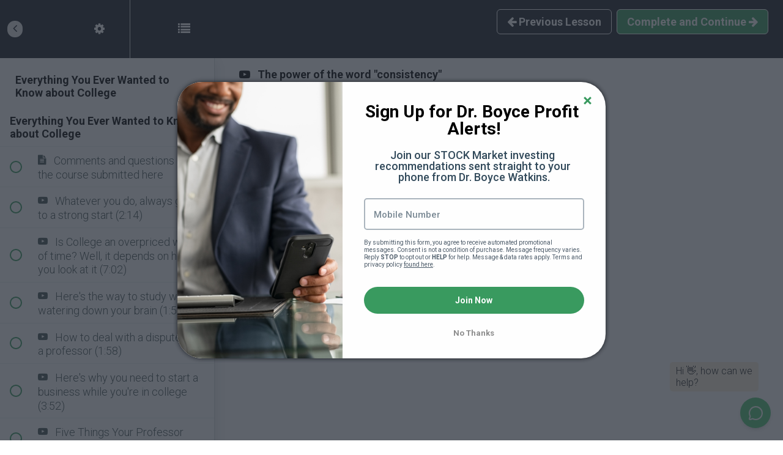

--- FILE ---
content_type: text/html; charset=utf-8
request_url: https://theblackbusinessschool.com/courses/collegesuccess/lectures/1382908
body_size: 37245
content:
<!DOCTYPE html>
<html>
  <head>
    <script src="https://releases.transloadit.com/uppy/v4.18.0/uppy.min.js"></script><link rel="stylesheet" href="https://releases.transloadit.com/uppy/v4.18.0/uppy.min.css" />
    
<link href='https://static-media.hotmart.com/Mv_62cS-UQzF779ped4lkVkfpxE=/32x32/https://uploads.teachablecdn.com/attachments/AIUfo3k9SZhCIY4N3KWw_The+Black+Business+School+Logo+-+No+Words+-+New.jpg' rel='icon' type='image/png'>

<link href='https://static-media.hotmart.com/qgVDkwsbs19XV7_1J1NN0f2UatU=/72x72/https://uploads.teachablecdn.com/attachments/AIUfo3k9SZhCIY4N3KWw_The+Black+Business+School+Logo+-+No+Words+-+New.jpg' rel='apple-touch-icon' type='image/png'>

<link href='https://static-media.hotmart.com/92QN1Hjj3ZrA7ltMZcCTINd9Cq0=/144x144/https://uploads.teachablecdn.com/attachments/AIUfo3k9SZhCIY4N3KWw_The+Black+Business+School+Logo+-+No+Words+-+New.jpg' rel='apple-touch-icon' type='image/png'>

<link href='https://static-media.hotmart.com/5nnIw_1Dop9jtABipSm4L5pO-fs=/320x345/https://uploads.teachablecdn.com/attachments/BX8pgXIQTzeWUxYr3hcr_shutterstock_565675690-banner2.jpg' rel='apple-touch-startup-image' type='image/png'>

<link href='https://static-media.hotmart.com/CJCL43UCw7UhdIcvgImoCOWoxI4=/640x690/https://uploads.teachablecdn.com/attachments/BX8pgXIQTzeWUxYr3hcr_shutterstock_565675690-banner2.jpg' rel='apple-touch-startup-image' type='image/png'>

<meta name='apple-mobile-web-app-capable' content='yes' />
<meta charset="UTF-8">
<meta name="csrf-param" content="authenticity_token" />
<meta name="csrf-token" content="lGcL5abVAFeIVs92KncBeRp1aV1T_dLsBgRe7tNNeb3mx38hBZcQgHC6ufb7IcUFYiaAUnGoHOff6JY9Tv2wQQ" />
<link rel="stylesheet" href="https://fedora.teachablecdn.com/assets/bootstrap-748e653be2be27c8e709ced95eab64a05c870fcc9544b56e33dfe1a9a539317d.css" data-turbolinks-track="true" /><link href="https://teachable-themeable.learning.teachable.com/themecss/production/base.css?_=c56959d8ddeb&amp;brand_course_heading=%23FFD548&amp;brand_heading=%232b3636&amp;brand_homepage_heading=%23e0f20c&amp;brand_navbar_fixed_text=%23FFFFFF&amp;brand_navbar_text=%23FFFFFF&amp;brand_primary=%23161A23&amp;brand_secondary=%23399a60&amp;brand_text=%232b3636&amp;logged_out_homepage_background_image_overlay=0.24&amp;logged_out_homepage_background_image_url=https%3A%2F%2Fuploads.teachablecdn.com%2Fattachments%2FBX8pgXIQTzeWUxYr3hcr_shutterstock_565675690-banner2.jpg&amp;show_login=true&amp;show_signup=true" rel="stylesheet" data-turbolinks-track="true"></link>
<title>The power of the word &quot;consistency&quot; | The Black Business School</title>
<link rel="canonical" href="https://theblackbusinessschool.com/courses/29883/lectures/1382908">
<meta property="og:image" content="https://uploads.teachablecdn.com/attachments/ncb9KSBXSBe67bCBxwwD_54576_5fbc_4.jpg">
<meta property="og:title" content="The power of the word &quot;consistency&quot;">
<meta property="og:type" content="website">
<meta property="og:url" content="https://theblackbusinessschool.com/courses/29883/lectures/1382908">
<meta name="twitter:card" content="summary_large_image">
<meta name="twitter:site" content="DrBoyceWatkins1">
<meta name="brand_video_player_color" content="#09A59A">
<meta name="site_title" content="The Black Business School">
<style>/*** CUSTOM CSS ENTERED 8/27/230BY MS FOR THE BWTC LOS ANGELES PAGE***/

    /* Default styles for desktop */
    .workshop-section {
        padding: 60px 0;
        margin: 20px auto;
        max-width: 1100px;
        display: flex;
        justify-content: space-between;
        align-items: center;
        flex-wrap: wrap;
      
    }

    .image-section {
        flex: 0 1 33.33%;
    }

    .content-section {
        flex: 1 1 66.66%;
        padding: 0 20px;
    }

    /* Styles for devices with width less than or equal to 768px */
    @media screen and (max-width: 768px) {
        .image-section, .content-section {
            flex: 0 0 100%; /* Force them to take the full width */
        }
    }
.content-container-b {
    max-width: 1200px;
    margin: 0 auto;
    display: flex;
    justify-content: space-between;
    flex-wrap: wrap;
    gap: 20px;
    padding: 20px;
}
/*** FOR THE MEET DR BOYCE SECTION ON THE BWTC PAGE**/
.content-column-b {
    flex: 1 1 60%;
    box-sizing: border-box;
    background: #ffffff;
    color: black;
    padding: 30px;
    
}

.top-image-b {
    max-width: 100%;
    height: auto;
    display: block;
    margin-bottom: 20px;
}

.image-column-b {
    flex: 1 1 30%;
    text-align: center;
    display: flex;
    justify-content: center;
    align-items: center;
}

.column-image-b {
    max-width: 100%;
    height: auto;
    
}

/* Mobile Responsive */
@media (max-width: 768px) {
    .content-container-b {
        flex-direction: column;
    }
    .content-column-b, .image-column-b {
        flex: 1 1 100%;
    }
}

/*** FOR THE EVENT SECTION OF THE BWTC LOS ANGELES PAGE **/

@media (max-width: 768px) {
        .event-item {
            flex-direction: column;
        }
        .event-time {
            text-align: left !important;
            margin-bottom: 10px;
            flex: 0 0 30px !important;
        
        }
    }

/*** CUSTOM CSS ENTERED 7/7/23 BY MS***/
.course-title {
    font-weight: bold;
    font-size: 49px !important;
    color: #ffffff !important;
    text-shadow: 0px 1px 10px rgba(0, 0, 0, 0.63);
    max-width: 900px !important;
    margin: auto !important;
    line-height: 50px !important;
}

.course-header-container .course-subtitle {
    font-size: 30px !important;
    font-weight: 400 !important;
    line-height: 1.2em !important;
    margin-top: 30px;
    margin-bottom: 50px !important;
    padding-top: 30px;
    max-width: 750px;
    margin: auto;
    color: #FFD548 !important;
    text-shadow: 0px 2px 10px rgba(0, 0, 0, 0.63);

}
/*** notes - See the Block_Hero snippet in the power-editor to see the subtitle hardcoded into the HTML - The unedited orginal can be found in Basecamp under Custom BBS Code in the marketing forlder. ***/
/*** ENDS CHANGES - MS***/


/************************** CUSTOM CSS STARTS ***************************/
body{
  font-size:18px !important;
  font-weight: 200 !important;
}
.course-block.odd-stripe, .block.odd-stripe {
    background-color: #ffffff;
}
    section{
        overflow:hidden;
        /*padding-top:0 !important;
        padding-bottom: 0 !important;*/
    }
    .bbs-landing{
        font-family: 'popins', sans-serif !important;
    }
    .bbs-landing h1{
        color: #233144;
        font-size: 40px;
        line-height: 1.3 !important;
        margin-top: 0px;
        font-family: 'Poppins', sans-serif !important;
    }
    .bbs-landing p{
        font-size: 18px;
        color: #313e50;
        font-family: 'Roboto', sans-serif !important;
        font-weight: 400;
        line-height: 1.8;
    }
    .bbs-landing p:last-child {
        margin-bottom: 0px;
    }
    .bbs-landing{
        padding: 100px 0px;
    }
    .bg-light{
        background-color: #f8f8f8;
    }
    .img-fluid{
        max-width: 100%;
    }
    .d-block{
        display: block;
    }
    .bbs-landing h1{
        color: #233144;
        font-size: 40px;
        line-height: 1;
        font-weight: 600 !important;
    }
    #block-17619747{
        background: #fff !important;
    }
    #block-17619747 .col-md-offset-2{
        margin-left: 8.33333333% !important;
    }
    #block-17619747 .col-md-8{
        width: 83.33333333% !important;
    }
    .btn-primary:hover, .btn-primary:active:hover, .btn-primary:focus:hover{
        font-size: 17px !important;
    }
    
    
    
    *{
        font-family: 'Roboto', sans-serif !important;
    }
    #block-17386233 .col-md-offset-2, #block-17386233 .col-xs-offset-1, #block-17441329 .col-md-offset-2, #block-17441329 .col-xs-offset-1{
        margin-left: 0px !important;
    }
    #block-17385536 h1, #block-17441160 h1{
        line-height: 0 !important;
    }
    #block-17386233 .col-md-8, #block-17441329 .col-md-8{
        width: 100%;
    }
    #enroll-button{
        margin-bottom: 0px;
    }
    .hider .dno{
        display: none;
    }
    .wri-bbs h1, #block-17385609 h1{
        font-size: 42px;
        letter-spacing: 1px;
        line-height: 1.5em;
        font-weight: bold;
        margin-top: 0px;
    }
    .wri-bbs h2{
        font-size: 30px;
        letter-spacing: 1px;
    }
    .wri-bbs p{
        opacity: .8;
        letter-spacing: 1px;
        line-height: 1.5em;
        font-size: 16px;
        color: #2f2f2f;
        margin-bottom: 0px;
    }
    h2, h3,h4,h5,h6{
        margin-top: 0px !important;
    }
    .faq-answer{
        margin-bottom: 0px !important;
        font-size: 16px !important;
    }
    #block-17386233 h2, #block-17441329 h2{
        text-transform: capitalize;
    }
    
    @media(max-width: 989px){
        h1{
            font-size: 26px !important;
            text-align: center;
        }
        #block-17385536, #block-17385609, #block-17386233, #block-17387170, #block-17441329, #block-17441160, #block-17441189{
            padding: 30px 0px;
        }
        #block-17385609 img, #block-17441189 img{
            max-width: 50% !important;
        }
        p{
            font-size: 16px !important;
        }
        .product-list{
            margin-bottom: 10px !important;
        }
        #block-17385609 h1, #block-17441189 h1{
            font-size: 26px !important;
        }
    }
    .block__text-with-image-grid__column__body {
    font-size: 1.6rem !important;
    font-weight: 400;
    line-height: 2.5rem !important;
    margin-top: 1.6rem;
    }
/*************************** CUSTOM CSS ENDS ***************************/














p{font-family: 'Roboto', sans-serif;}
footer{ background-color:#161a23; font-family: 'Roboto', sans-serif; padding: 0px 0 10px;}
.footerTop .headline{font-weight: bold; font-size: 60px; color: #fff;font-family: 'Roboto', sans-serif;}
.footerTop p{font-size:23px; line-height:37px; color:#afb3bc; font-weight:300;max-width: 730px;margin: 0 auto 35px;}
.footerTop{text-align:center;}
.footerBottom{border-top: 1px solid #212631; padding-top: 30px; margin-top: 0px;}
.footerBottom ul li {display: inline-block;padding-left: 8px; margin-right: 4px;}
.footerBottom p { display: inline-block; font-size: 14px; font-weight: 300;}
.footerBottom ul{display: inline-block;}
footer a {color: #51c879;}
.footerBottom ul li:after {content: "|"; display: inline-block; margin-left: 6px;}
.footerBottom ul li:last-child:after{display:none;}
.topHeading h3, .course-block.featured_courses .container h2, .block.featured_courses .container h2{font-size: 42px; font-weight: 700; color: #15212b; margin-bottom: 19px; font-family: 'Roboto', sans-serif;}
.topHeading p{font-size: 23px; color: #5c6166;}
.ftrRept span {
width: 110px;
height: 110px;
background: #51c879;
display: block;
border-radius: 100%;
margin: 0 auto 15px;background-color: rgba(255,255,255,.4);
}
.ftrRept h4 {
font-size: 22px;
font-weight: 700; font-family: 'Roboto', sans-serif;
}
.ftrRept p{color: #15212b;}
.ftrRept{ padding:0 15px;margin-bottom: 15px; }
.fainFeature, .fainBenefits{text-align:center;}
.topHeading{margin-bottom: 50px; text-align:center;}
.benefitsBottom ul{ padding: 0;
margin: 0;
list-style: none;

display: -webkit-box;
display: -moz-box;
display: -ms-flexbox;
display: -webkit-flex;
display: flex;
-webkit-flex-flow: row wrap;
justify-content: space-around;}
.benefitsBottom ul li{width: calc(50% - 8px); background-color:#f5f5f5; margin:4px; padding:32px 32px 28px;text-align:left; }
.fainFeature{padding:10px 0 60px;}
.fainBenefits{ padding-bottom:60px;}
.benfitRept{ text-align:left; padding-left:101px; position:relative;}
.benfitRept p{ margin-bottom:0; color:#15212b; font-size:17px; line-height:28px;}
.benfitRept > span{ position:absolute; left:0; top:0;}
.benfitCont h5{font-size: 22px; font-weight: 700; font-family: 'Roboto', sans-serif; color:#15212b; margin:0 0 6px 0;}
.mainBbs{ background-image:url("https://uploads.teachablecdn.com/attachments/i1pcJKrPTmWlJH7Bgtrd_bbsBg.jpg"); background-position:left top; background-repeat:repeat;}

.swiper-container{background-image:url("https://uploads.teachablecdn.com/attachments/D9AE47SeTCyrIAVg05VC_testiBg.jpg"); background-position:right top; background-repeat:no-repeat; min-height:640px;}
.swiper-slide{ min-height:640px; background-color: rgba(255,255,255,.5);}
.bbsInner{display: flex; align-items: center;}
.bbsInner > div{ width:50%; text-align:center;}
.bbsInner > div .img-responsive{ margin:0 auto;}
.bbsInner > div.bbsRight{ text-align:left;}
.bbsRight > span{ font-size:50px; color:#15212b; font-weight:300; font-family: 'Roboto', sans-serif; line-height:normal;}
.bbsRight > span > i{ color:#a6a8ab; display:block; font-size:24px; font-weight:400; font-style:normal;}
.bbsRight h3{ font-weight:700; font-size:47px; line-height:normal; font-family: 'Roboto', sans-serif; color:#15212b;}
.bbsRight strong{ font-size:35px; color:#47bb6e; font-family: 'Roboto', sans-serif; font-weight:400; display: block;margin-bottom: 20px;}
.btn{ font-size:17px !important; font-weight:700 !important; font-family: 'Roboto', sans-serif !important;}
.course-listing .course-box-image-container .course-box-image{ -webkit-border-radius:0px; -moz-border-radius:0px; border-radius:0px; }
.course-listing{ border:1px solid #dadada; box-shadow:none; position:relative; -webkit-border-radius:0px; -moz-border-radius:0px; border-radius:0px;}
.course-listing:hover{border:1px solid #51c879; box-shadow:none;}
.course-listing .course-listing-extra-info {bottom: 0px; left: 0; border-top: 1px solid #dadada;background: #fff; margin:0}
.course-listing .course-box-image-container{border-bottom: 1px solid #dadada;}
.course-listing{font-family: 'Roboto', sans-serif; height:445px;}
.course-listing .course-listing-extra-info .course-price {color: #fff; font-weight: bold; width: 85px; height: 85px; background: #51c879; padding: 0; margin: 0; position: absolute; right: 15px;
bottom: 12px; line-height: 85px; font-size: 22px; text-align: center; font-family: 'Roboto', sans-serif; -webkit-border-radius:100%; -moz-border-radius:100%; border-radius:100%;}
.course-listing .course-listing-extra-info .course-bundle {line-height: 30px;font-size: 16px;font-weight: 300;color: #5c6166;}
.course-listing.bundle{ height:445px !important;}
.course-listing.bundle .col-xs-3{ position:static;}
.course-price i{font-size: 14px; display: inline-block; vertical-align: top; margin-top: -3px; font-weight: 400; font-style:normal;}

.course-listing .course-listing-extra-info .course-author-name{font-size: 16px;font-weight: 300;color: #5c6166;}
.innerInsting{ display:flex; align-content:stretch;}
.innerInsting > div {
padding: 10px;
}
.instRept{ position:relative;}
.instCont a{
position: absolute;
width: 100%;
background: #252b37;
padding: 5px 25px;
bottom: 0;
left: 0; transition:all .2s ease; -moz-transition:all .2s ease; -webkit-transition:all .2s ease;
}
.instCont h4 {
color: #fff;
font-size: 22px;
font-weight: 700; font-family: 'Roboto', sans-serif;
}
.instSmall:first-child{ margin-bottom:19px;}
.instCont a i {
position: absolute;
height: 100%;
width: 44px;
display: block;
background: #51c879;
right: 0;
bottom: 0;
background-image: url(https://uploads.teachablecdn.com/attachments/8IN97La5QTJqQTclFObH_btnArrow.png);
background-repeat: no-repeat;
background-position: center center;
}
.seen-on-main{padding: 40px 0px 70px; background: #f3f3f3;}
.instCont a:hover{background: #51c879;}
.instCont a:hover i{background-color: #252b37;}
.allinOne{ padding:60px 0;}
.allinOne .topHeading{ margin-bottom:30px;}
.btnMore {text-align: center;margin-top: 30px;}
.btnMore a {font-size: 20px;font-weight: 700;color: #15212b; font-family: 'Roboto', sans-serif;}
.btnMore a:hover{ color:#51c879;}
.bbsRight{ order:2;}
.view-school [data-course-id="59380"] .course-price i{display:none;}
.swiper-thumbnails{ text-align:center; top:-41px; position:relative; z-index:4;}
.swiper-thumbnails button{ padding:0;  border:none; background-color:#fff; border:3px solid #ffffff; -webkit-border-radius:100%; -moz-border-radius:100%; border-radius:100%;}

.swiper-thumbnails button span{-webkit-border-radius:100%; -moz-border-radius:100%; border-radius:100%; overflow:hidden; display:block; opacity:.3;}
.testiInner blockquote {padding: 10px 20px; margin: 0 0 20px; border-left:none; position: absolute; top: 50%; width: 480px; transform: translateY(-50%);  -moz-transform: translateY(-50%); -webkit-transform: translateY(-50%); }
.swiper-thumbnails button.is-active span{ opacity:1;}
.testiInner blockquote p{    font-size: 21px;
color: #15212b;
font-weight: 400;
line-height: 36px;}
.testiInner blockquote strong{ font-size:21px; color:#15212b;font-family: 'Roboto', sans-serif;}
.swiper-thumbnails button:focus{ outline:none;}

.course-block.featured_courses, .block.featured_courses{background: #f3f3f3;}

/*start of new header*/
.newHeader{ position:relative;}
.headCont{ position:absolute; top:50%; max-width:710px; transform: translateY(-50%); -moz-transform: translateY(-50%); -webkit-transform: translateY(-50%);}
.headCont h1{font-family: 'Roboto', sans-serif; font-weight:700; font-size:85px; line-height:87px; color:#fff;}
.headCont h1 span{ color:#51c879;}
.headCont p{ font-size:23px; line-height:37px; color:#afb3bc; margin-bottom:35px;}
.headCont .dekHide{ display:none;}
input.form-control.search{ height:48px;}
#search-course-button{ background-color:#51c879; border-color: transparent;}
#search-course-button:focus{ outline:none;}
.checkout-button-group.active .product-enroll{ font-size:14px !important;}
.checkout-button-group .product-details p.description{color: #333;}
#block-4959787.full_width_image{background-color: rgb(71, 71, 71);}
#block-4952127 .col-xs-10 { max-width:450px; float:right; text-align:right;}
.right-text strong{display: block; font-size: 60px;}
.right-text span{display: block; margin: 15px 0;}
#block-4959787 p strong{font-size: 38px;
display: inline-block;
margin-right: 20px;
vertical-align: middle;}
#block-4959787 .col-xs-10, #block-4960312 .col-xs-10, #block-4960725 .col-xs-10, #block-4960793 .col-xs-10, #block-4961028 .col-xs-10, #block-4968867 .col-xs-10, #block-4968926 .col-xs-10, #block-4969127 .col-xs-10, #block-4975286 .col-xs-10{    width: 100%;
margin-left: 0;
text-align: center;}
#block-4959787 .full-width-image-bg{padding:25px 0px 15px;}
#block-4960312, #block-4961028 { background-color:rgb(57, 154, 96); text-align:center;}
#block-4960312 .full-width-image-bg{ padding:30px 0px;}
#block-4961028 .full-width-image-bg{ padding:30px 0px 60px;}
.emancipation-text h3{font-size: 60px;
font-weight: 700;
display: block;
line-height: normal;}

.emancipation-text .img-responsive{ margin:15px auto;}
.emancipation-text  > p{font-size: 26px;
font-weight: 400;
line-height: 36px;}
.emancipation-text p i{ display:block; font-size:24px;}
.two-colom{ display:flex; flex-wrap:wrap;}
.rept-list{ width:50%;  text-align:left; padding:0 25px;}
.rept-list ul{ margin:0; padding:0; list-style:none;}
.rept-list ul li{ font-size:19px; margin-bottom:14px; line-height:27px; padding-left:40px; font-weight:400; position:relative;}
.rept-list ul li i{ position:absolute; left:0; top:6px;}
.list-eror i{color: rgb(221, 51, 51);}
.list-tick i{color: rgb(70, 199, 1);}
.rept-list h2{font-size: 32px; font-weight: 700; padding-left:38px; display: block;
margin-bottom: 20px;}
.rept-list h2 span{ border-bottom:2px solid #2b3636;}
.rept-list.list-eror h2{color: rgb(221, 51, 51);}
.rept-list.list-eror h2 span{ border-bottom-color:rgb(221, 51, 51);}
#block-4960725 .full-width-image-bg{ padding:30px 0px; text-align:center;}
#block-4960793 .full-width-image-bg{ padding:30px 0px 60px; text-align:center;}
#block-4961028 .rept-text .row{ display:flex; flex-wrap:wrap;}
#block-4961028 .rept-text .row .col-md-3{ display:flex;}

#block-4960725{ background-color:#000;}
.power-text h3{font-size: 58px;
line-height: normal;
font-weight: 700; color:#fff;}
.power-text h3 span{display: block;
font-weight: 400;
font-size: 49px;}
.power-text h3 i{ font-style:normal; color: rgb(57, 154, 96);}
.power-text .img-responsive{ margin:25px auto 50px;}
.text-dark h3{ font-size:58px; line-height:normal; font-weight:700;}
.rept-text .btn-orange.display-block{ display:block; width:90%; margin:40px auto 25px; font-size:40px !important; border-radius: 15px; border-bottom: 3px solid rgba(0,0,0,0.2) !important; padding:13px 35px 15px; white-space:normal;}


#block-4960793{ background-color:#fff;}
.rept-text .img-responsive{ margin:15px auto;}
.icon-tbox{ padding:15px;display: flex;
flex-direction: column; width:100%;}
.icon-tbox i{ font-size:55px; color:#2b3636;}
.icon-tbox h4{ font-size:26px; font-weight:700; color:#fff; display: block;
margin: 15px 0;}
.icon-tbox p{ color:#fff; padding:10px; background-color:#2b3636; font-size:15px; line-height:25px; flex:1 0 auto;}
.text-dark > p{font-size: 32px;
font-weight: 700;
line-height: 40px;
max-width: 700px;
margin: 0 auto;}
#block-4968867 .full-width-image-bg{ padding:30px 0 60px;  text-align:center;}
#block-4968867{background-color:rgb(44, 42, 42);}
.cta-cont p{ font-size:42px; color:rgb(57, 154, 96); line-height:1.3em; font-weight:bold;}
#block-4968926{ background-color:#fff;}
#block-4968926 .full-width-image-bg{ text-align:center; padding:30px 0px;}
.hor-rept i {
font-size: 100px;
color: #2b3636;
}
.hor-rept h5{color: rgb(57, 154, 96); font-weight:700; font-size:32px; }
.hor-rept p{font-size: 20px;
color: #333;
font-weight: 400;}
.hor-rept{padding-bottom: 30px;
margin-bottom: 30px;
border-bottom: 1px solid #333;}
.hor-rept:last-of-type{ border-bottom:none; padding-bottom:0;}
.rept-image{ display:inline-block; text-align:center; margin:0; padding:0;}
.rept-image li{ display:block;}
#block-4969127{ background-color:rgb(57, 154, 96);}
#block-4969127 .full-width-image-bg{ text-align:center; padding:30px 0px;}
.con-top p{color: #2b3636;
font-size: 32px;
font-weight: 700;
line-height: normal;}
.con-top{ margin-bottom:20px;}
.con-top p span{ text-decoration:underline;}
.con-top p strong{display: block;
font-size: 54px;}
.con-bottom p{font-size: 32px; font-weight: 700; line-height:normal;}
.con-bottom p strong{display: block;
font-size: 66px;}
.content-cta strong{ margin:10px 0px;}
.include-top{background-color: rgb(0, 0, 0); padding:25px 0;}
.include-top h3{ margin:0;  font-size: 56px;color: rgb(57, 154, 96); font-weight:700; line-height:normal;}
.include-cont{text-align:center; }
.include-bottom{ padding-top:40px; background-color:#fff;}
.include-bottom .col-xs-12{ margin-bottom:40px;}
.include-bottom p{ font-size:22px; font-weight:700; color:#161a23;}
.include-bottom span{ display:block; font-size: 22px;
font-weight: 400;}
#block-4975286 .full-width-image-bg{ background-attachment:fixed !important; text-align:center;}
.parallax-cont{padding: 40px; background-color: rgba(0, 0, 0, 0.529412);}
.parallax-cont p{ font-size:22px; font-weight:700; line-height:1.5em;}
.parallax-cont p strong{ font-size:68px; display:block; margin:10px 0px; line-height:normal;}

.full-with{ width:100%; padding:40px 0px;}
.bg-black{ background-color:#000;}
.bg-grey{ background-color:rgb(71, 71, 71);}
.bg-green{background-color: rgb(57, 154, 96);}
.common-option{ text-align:center;}
.common-option p{ margin-bottom:0;}
.common-option p strong{font-size: 38px;
display: inline-block;
margin-right: 20px;
vertical-align: middle; color:#fff;}
.sartification-top{ background-color:#000; padding:25px 0px; text-align:center;}
.sartification-top h3{ margin-top:0; color:rgb(57, 154, 96); font-size:55px; font-weight:700; line-height:normal;}
.sartification-top p{ font-size:30px; font-weight:700; color:#fff; line-height:1.3;}
.sartification-bottom{ padding-top:25px;}
.sartification-bottom p{ font-size:22px; line-height:normal; margin-bottom:0px; font-weight:400; margin-top:20px;}
.rept-text .alert-danger{ background-color:rgb(221, 51, 51); color:#fff; text-align:center; border-color:rgb(221, 51, 51); font-size:29px; padding:40px; margin-bottom:40px; font-weight:400; margin-top:40px;}
.rept-text .alert-danger i{ color:#2b3636; display:inline-block; margin-top:-4px; vertical-align:middle; margin-right:15px;}
.email-option{ text-align:left;}
.button-black{ text-align:center; background-color:#000; color:rgba(255,255,255,.7); padding:13px 35px; font-size:16px; font-weight:400; display:block;}
.button-black strong{ display:block; color:#fff;}
.email-cont strong{font-size: 31px;
color: #fff;
font-weight: 400;}
.email-cont p{    font-size: 16px;
font-weight: 400;}
.pd-0{ padding:0 !important;}
.faq-top{ text-align:center; padding:30px 0px; background-color:#000;}
.faq-top h3{ color:#fff; line-height:normal; font-size:50px; font-weight:700; margin:0;}
.button-black:hover{ background-color:rgb(71, 71, 71); color:#fff;}
.faq-bottom{ padding-top:40px; padding-bottom:20px;}
.rept-faq strong{ font-weight:700; color: rgb(57, 154, 96); font-size:32px; display:block; line-height:normal; margin-bottom:10px;}
.rept-faq p{ font-weight: 400;
font-size: 22px;
line-height: 1.5;
margin-bottom: 30px;}

@media only screen and (max-width: 1199px) {
.headCont h1 {font-size: 61px; line-height: 72px;}
.headCont{ max-width:640px;}
#block-4952127 .col-xs-10{    max-width: 100%;
margin: 0;
width: 100%;
text-align: center;}
.common-option p strong{ display:block; margin-right:0; margin-bottom:10px; line-height:normal;}
}

@media only screen and (max-width: 991px) {
.power-text h3, .text-dark h3, .cta-cont p, .include-top h3, .sartification-top h3, .faq-top h3, .emancipation-text h3, .con-top p strong{ font-size:42px;}
.emancipation-text > p{ font-size:22px; line-height:1.4;}
.con-bottom p strong, .parallax-cont p strong{ font-size:50px;}
.rept-text .btn-orange.display-block{ font-size:30px !important;}
.satf-cont{ text-align:center;}
.rept-faq p{ font-size:18px;}
.rept-faq strong{ font-size:30px;}
.rept-image{text-align: center;
margin: 0;
padding: 0;
display: flex;
flex-wrap: wrap;
justify-content: center;}
.rept-image li {
display: inline-block; margin:5px;
}
.text-dark > p{ font-size:26px;}
.rept-list{ width:100%; padding:0;}
.swiper-container, .swiper-slide{ min-height: 400px;
background-size: 1188px;}
.swiper-slide{background-color: rgba(255,255,255,.5);}
.testiInner blockquote{ width:100%; margin:0px; left:0;}
.innerInsting{ display:block;}
.innerInsting img{ width:100%;}
.benefitsBottom ul li{ width:100%;}
.bbsRight > span{ font-size:30px;}
.bbsRight > span > i{ font-size:20px;}
.bbsRight h3{ font-size:29px;}
.bbsRight strong{ font-size:30px;}
.bbsInner > div{ width:100%;}
.bbsInner{ display:block;}
.bbsInner > div.bbsRight{ text-align:center; margin-bottom:30px;}
.newHeader > img.img-responsive{ display:none;}
.newHeader{ text-align:center; background-image:url("https://uploads.teachablecdn.com/attachments/mk0jiSh5R4eeSKGz8ciE_phoneBg.jpg"); background-position:center center; background-repeat:no-repeat; background-size:cover; }
.headCont{    position: static;transform: translateY(0);
-moz-transform: translateY(0%);
-webkit-transform: translateY(0%); max-width: 100%; margin-top:40px;}
.headCont .dekHide {
display: block;
margin: 25px auto 0;
}
.headCont h1 {
font-size: 50px;
line-height: normal;
}
.headCont p {
font-size: 20px;
line-height: 30px;}
.footerTop .headline{font-size: 40px;}
footer{ padding:20px 0 10px;}
.footerBottom{ margin-top:40px;}
}
@media only screen and (max-width: 767px) {
.topHeading h3, .course-block.featured_courses .container h2, .block.featured_courses .container h2{ font-size:30px;}
.topHeading p{ font-size:19px;}
.headCont h1 {
font-size: 40px;
}
.footerTop .headline{font-size: 34px;}
.btn{ white-space:normal;}

}

@media only screen and (max-width: 479px) {
.headCont h1 {
font-size: 30px;
}
.footerTop .headline{font-size: 28px;}
.benfitRept > span {position: static; margin-bottom: 15px; display: block;}
.benfitRept{ text-align:center; padding-left:0;}
.testiInner blockquote p{ font-size:16px;}
.swiper-thumbnails button{ width:60px;}
.swiper-thumbnails{ top:-34px;}
.navbar-fedora .navbar-brand.header-logo img{height: auto;
width: 100%;
margin-top: 11px;}

}

</style>
<script src='//fast.wistia.com/assets/external/E-v1.js'></script>
<script src='https://www.google.com/recaptcha/api.js' async defer></script>

      <meta name="asset_host" content="https://fedora.teachablecdn.com">
     <script>
  (function () {
    const origCreateElement = Document.prototype.createElement;
    Document.prototype.createElement = function () {
      const el = origCreateElement.apply(this, arguments);
      if (arguments[0].toLowerCase() === "video") {
        const observer = new MutationObserver(() => {
          if (
            el.src &&
            el.src.startsWith("data:video") &&
            el.autoplay &&
            el.style.display === "none"
          ) {
            el.removeAttribute("autoplay");
            el.autoplay = false;
            el.style.display = "none";
            observer.disconnect();
          }
        });
        observer.observe(el, {
          attributes: true,
          attributeFilter: ["src", "autoplay", "style"],
        });
      }
      return el;
    };
  })();
</script>
<script src="https://fedora.teachablecdn.com/packs/student-globals--1463f1f1bdf1bb9a431c.js"></script><script src="https://fedora.teachablecdn.com/packs/student-legacy--38db0977d3748059802d.js"></script><script src="https://fedora.teachablecdn.com/packs/student--e4ea9b8f25228072afe8.js"></script>

<!-- Google Tag Manager -->
<script>(function(w,d,s,l,i){w[l]=w[l]||[];w[l].push({'gtm.start':
new Date().getTime(),event:'gtm.js'});var f=d.getElementsByTagName(s)[0],
j=d.createElement(s),dl=l!='dataLayer'?'&l='+l:'';j.async=true;j.src=
'https://www.googletagmanager.com/gtm.js?id='+i+dl;f.parentNode.insertBefore(j,f);
})(window,document,'script','dataLayer','GTM-W2BPCNW');</script>
<!-- End Google Tag Manager -->


<!-- Meta Pixel Code -->
<script>
!function(f,b,e,v,n,t,s)
{if(f.fbq)return;n=f.fbq=function(){n.callMethod?
n.callMethod.apply(n,arguments):n.queue.push(arguments)};
if(!f._fbq)f._fbq=n;n.push=n;n.loaded=!0;n.version='2.0';
n.queue=[];t=b.createElement(e);t.async=!0;
t.src=v;s=b.getElementsByTagName(e)[0];
s.parentNode.insertBefore(t,s)}(window, document,'script',
'https://connect.facebook.net/en_US/fbevents.js');
fbq('init', '741082029403001');
fbq('track', 'PageView');
</script>
<noscript><img height="1" width="1" style="display:none"
src="https://www.facebook.com/tr?id=741082029403001&ev=PageView&noscript=1"
/></noscript>
<!-- End Meta Pixel Code -->


<script src="https://t.cometlytrack.com/e?uid=1d1414-4503599666000024-addf02-s"></script>
<script>
comet('init');
</script>


<!-- Crisp Code 

<script type="text/javascript">window.$crisp=[];window.CRISP_WEBSITE_ID="6ddc2a05-b40e-40f8-bfce-8c07f1a72509";(function(){d=document;s=d.createElement("script");s.src="https://client.crisp.chat/l.js";s.async=1;d.getElementsByTagName("head")[0].appendChild(s);})();</script>
-->



<!-- End Crisp Code -->

<!--- AFFLIATE LOADING ERROR TEST - MS 

<script src="https://script.tapfiliate.com/tapfiliate.js" type="text/javascript" async></script>
<script type="text/javascript">
  (function(t,a,p){t.TapfiliateObject=a;t[a]=t[a]||function(){ (t[a].q=t[a].q||[]).push(arguments)}})(window,'tap');

  tap('create', '27160-883a0a', { integration: "teachable" });
  tap('detect');
</script>
--->

<!-- Begin SlickText Tag -->
<script defer src="https://cdn.slicktext.com/scripts/stag.min.js"></script>
<script>
window.sTagConfig = window.sTagConfig || [];
function sTag(){sTagConfig.push(arguments);}
sTag("ut", "486c0401c56bf7ec2daa9eba58907da9"); 
</script>
<!-- End SlickText Tag --> 


<!-- Begin N8N Chatbot Tag -->

 <script type="module" defer>
        import Chatbot from "https://cdn.n8nchatui.com/v1/embed.js";
        Chatbot.init({
            "n8nChatUrl": "https://boycewatkins.app.n8n.cloud/webhook/92f55a6c-d89e-45dd-8797-161d57301658/chat",
            "metadata": {},
            "theme": {
                "button": {
                    "backgroundColor": "#51C879",
                    "right": 20,
                    "bottom": 20,
                    "size": 50,
                    "iconColor": "#ffffff",
                    "customIconSrc": "[data-uri]",
                    "customIconSize": 50,
                    "customIconBorderRadius": 15,
                    "autoWindowOpen": {
                        "autoOpen": false,
                        "openDelay": 2
                    },
                    "borderRadius": "circle"
                },
                "tooltip": {
                    "showTooltip": true,
                    "tooltipMessage": "Hi 👋, how can we help?",
                    "tooltipBackgroundColor": "#FAF1DB",
                    "tooltipTextColor": "#1c1c1c",
                    "tooltipFontSize": 16
                },
                "chatWindow": {
                    "borderRadiusStyle": "rounded",
                    "avatarBorderRadius": 25,
                    "messageBorderRadius": 6,
                    "showTitle": true,
                    "title": "The Black Business School",
                    "avatarSize": 40,
                    "welcomeMessage": " Welcome! I'm your BBS AI assistant. How can I help you today?",
                    "errorMessage": "I’m sorry, I’m not available to respond right now. Please try again in a little while. I appreciate your patience!",
                    "backgroundColor": "#ffffff",
                    "height": 600,
                    "width": 400,
                    "fontSize": 15,
                    "starterPrompts": [
                        "How long do I have access to the course?",
                        "How often will Dr Watkins meet with the students?"
                    ],
                    "starterPromptFontSize": 14,
                    "renderHTML": true,
                    "clearChatOnReload": false,
                    "showScrollbar": false,
                    "botMessage": {
                        "backgroundColor": "#FAF1DB",
                        "textColor": "#070D00",
                        "showAvatar": false,
                        "avatarSrc": "[data-uri]",
                        "showCopyToClipboardIcon": true
                    },
                    "userMessage": {
                        "backgroundColor": "#51C879",
                        "textColor": "#ffffff",
                        "showAvatar": false,
                        "avatarSrc": "[data-uri]"
                    },
                    "textInput": {
                        "placeholder": "Type your query",
                        "backgroundColor": "#ffffff",
                        "textColor": "#1e1e1f",
                        "sendButtonColor": "#51C879",
                        "maxChars": 100,
                        "maxCharsWarningMessage": "You exceeded the characters limit. Please input less than 100 characters.",
                        "autoFocus": true,
                        "borderRadius": 10,
                        "sendButtonBorderRadius": 10
                    }
                }
            }
        });
    </script>

<!-- End N8N Chatbot Tag --> 



<link href="https://fonts.googleapis.com/css?family=Roboto:300,400,500,700,900" rel="stylesheet">
<link rel='stylesheet' href='https://cdnjs.cloudflare.com/ajax/libs/Swiper/3.4.2/css/swiper.min.css' type='text/css' media='all' />

<!-- Active Campaign Tracking Code -->
<script type="text/javascript">
	// Set to false if opt-in required
	var trackByDefault = true;

	function acEnableTracking() {
		var expiration = new Date(new Date().getTime() + 1000 * 60 * 60 * 24 * 30);
		document.cookie = "ac_enable_tracking=1; expires= " + expiration + "; path=/";
		acTrackVisit();
	}

	function acTrackVisit() {
		var trackcmp_email = '';
		var trackcmp = document.createElement("script");
		trackcmp.async = true;
		trackcmp.type = 'text/javascript';
		trackcmp.src = '//trackcmp.net/visit?actid=649196755&e='+encodeURIComponent(trackcmp_email)+'&r='+encodeURIComponent(document.referrer)+'&u='+encodeURIComponent(window.location.href);
		var trackcmp_s = document.getElementsByTagName("script");
		if (trackcmp_s.length) {
			trackcmp_s[0].parentNode.appendChild(trackcmp);
		} else {
			var trackcmp_h = document.getElementsByTagName("head");
			trackcmp_h.length && trackcmp_h[0].appendChild(trackcmp);
		}
	}

	if (trackByDefault || /(^|; )ac_enable_tracking=([^;]+)/.test(document.cookie)) {
		acEnableTracking();
	}
</script>

<!-- Google tag (gtag.js) -->
<script async src="https://www.googletagmanager.com/gtag/js?id=G-SL8LSCXHSV"></script>
<script>
  window.dataLayer = window.dataLayer || [];
  function gtag(){dataLayer.push(arguments);}
  gtag('js', new Date());

  gtag('config', 'G-SL8LSCXHSV', {
    'user_id': '',
    'school_id': '23296',
    'school_domain': 'theblackbusinessschool.com'
  });
</script>

<link href="/blog/rss" rel="alternate" title="RSS Feed" type="application/rss+xml" />
 <!-- <script src="https://kit.fontawesome.com/9cf5d72e7c.js" crossorigin="anonymous"></script> -->

<link href="https://maxcdn.bootstrapcdn.com/font-awesome/4.7.0/css/font-awesome.min.css" rel="stylesheet"> 

<meta http-equiv="X-UA-Compatible" content="IE=edge">
<script type="text/javascript">window.NREUM||(NREUM={});NREUM.info={"beacon":"bam.nr-data.net","errorBeacon":"bam.nr-data.net","licenseKey":"NRBR-08e3a2ada38dc55a529","applicationID":"1065060701","transactionName":"dAxdTUFZXVQEQh0JAFQXRktWRR5LCV9F","queueTime":0,"applicationTime":210,"agent":""}</script>
<script type="text/javascript">(window.NREUM||(NREUM={})).init={privacy:{cookies_enabled:true},ajax:{deny_list:["bam.nr-data.net"]},feature_flags:["soft_nav"],distributed_tracing:{enabled:true}};(window.NREUM||(NREUM={})).loader_config={agentID:"1103368432",accountID:"4102727",trustKey:"27503",xpid:"UAcHU1FRDxABVFdXBwcHUVQA",licenseKey:"NRBR-08e3a2ada38dc55a529",applicationID:"1065060701",browserID:"1103368432"};;/*! For license information please see nr-loader-spa-1.308.0.min.js.LICENSE.txt */
(()=>{var e,t,r={384:(e,t,r)=>{"use strict";r.d(t,{NT:()=>a,US:()=>u,Zm:()=>o,bQ:()=>d,dV:()=>c,pV:()=>l});var n=r(6154),i=r(1863),s=r(1910);const a={beacon:"bam.nr-data.net",errorBeacon:"bam.nr-data.net"};function o(){return n.gm.NREUM||(n.gm.NREUM={}),void 0===n.gm.newrelic&&(n.gm.newrelic=n.gm.NREUM),n.gm.NREUM}function c(){let e=o();return e.o||(e.o={ST:n.gm.setTimeout,SI:n.gm.setImmediate||n.gm.setInterval,CT:n.gm.clearTimeout,XHR:n.gm.XMLHttpRequest,REQ:n.gm.Request,EV:n.gm.Event,PR:n.gm.Promise,MO:n.gm.MutationObserver,FETCH:n.gm.fetch,WS:n.gm.WebSocket},(0,s.i)(...Object.values(e.o))),e}function d(e,t){let r=o();r.initializedAgents??={},t.initializedAt={ms:(0,i.t)(),date:new Date},r.initializedAgents[e]=t}function u(e,t){o()[e]=t}function l(){return function(){let e=o();const t=e.info||{};e.info={beacon:a.beacon,errorBeacon:a.errorBeacon,...t}}(),function(){let e=o();const t=e.init||{};e.init={...t}}(),c(),function(){let e=o();const t=e.loader_config||{};e.loader_config={...t}}(),o()}},782:(e,t,r)=>{"use strict";r.d(t,{T:()=>n});const n=r(860).K7.pageViewTiming},860:(e,t,r)=>{"use strict";r.d(t,{$J:()=>u,K7:()=>c,P3:()=>d,XX:()=>i,Yy:()=>o,df:()=>s,qY:()=>n,v4:()=>a});const n="events",i="jserrors",s="browser/blobs",a="rum",o="browser/logs",c={ajax:"ajax",genericEvents:"generic_events",jserrors:i,logging:"logging",metrics:"metrics",pageAction:"page_action",pageViewEvent:"page_view_event",pageViewTiming:"page_view_timing",sessionReplay:"session_replay",sessionTrace:"session_trace",softNav:"soft_navigations",spa:"spa"},d={[c.pageViewEvent]:1,[c.pageViewTiming]:2,[c.metrics]:3,[c.jserrors]:4,[c.spa]:5,[c.ajax]:6,[c.sessionTrace]:7,[c.softNav]:8,[c.sessionReplay]:9,[c.logging]:10,[c.genericEvents]:11},u={[c.pageViewEvent]:a,[c.pageViewTiming]:n,[c.ajax]:n,[c.spa]:n,[c.softNav]:n,[c.metrics]:i,[c.jserrors]:i,[c.sessionTrace]:s,[c.sessionReplay]:s,[c.logging]:o,[c.genericEvents]:"ins"}},944:(e,t,r)=>{"use strict";r.d(t,{R:()=>i});var n=r(3241);function i(e,t){"function"==typeof console.debug&&(console.debug("New Relic Warning: https://github.com/newrelic/newrelic-browser-agent/blob/main/docs/warning-codes.md#".concat(e),t),(0,n.W)({agentIdentifier:null,drained:null,type:"data",name:"warn",feature:"warn",data:{code:e,secondary:t}}))}},993:(e,t,r)=>{"use strict";r.d(t,{A$:()=>s,ET:()=>a,TZ:()=>o,p_:()=>i});var n=r(860);const i={ERROR:"ERROR",WARN:"WARN",INFO:"INFO",DEBUG:"DEBUG",TRACE:"TRACE"},s={OFF:0,ERROR:1,WARN:2,INFO:3,DEBUG:4,TRACE:5},a="log",o=n.K7.logging},1541:(e,t,r)=>{"use strict";r.d(t,{U:()=>i,f:()=>n});const n={MFE:"MFE",BA:"BA"};function i(e,t){if(2!==t?.harvestEndpointVersion)return{};const r=t.agentRef.runtime.appMetadata.agents[0].entityGuid;return e?{"source.id":e.id,"source.name":e.name,"source.type":e.type,"parent.id":e.parent?.id||r,"parent.type":e.parent?.type||n.BA}:{"entity.guid":r,appId:t.agentRef.info.applicationID}}},1687:(e,t,r)=>{"use strict";r.d(t,{Ak:()=>d,Ze:()=>h,x3:()=>u});var n=r(3241),i=r(7836),s=r(3606),a=r(860),o=r(2646);const c={};function d(e,t){const r={staged:!1,priority:a.P3[t]||0};l(e),c[e].get(t)||c[e].set(t,r)}function u(e,t){e&&c[e]&&(c[e].get(t)&&c[e].delete(t),p(e,t,!1),c[e].size&&f(e))}function l(e){if(!e)throw new Error("agentIdentifier required");c[e]||(c[e]=new Map)}function h(e="",t="feature",r=!1){if(l(e),!e||!c[e].get(t)||r)return p(e,t);c[e].get(t).staged=!0,f(e)}function f(e){const t=Array.from(c[e]);t.every(([e,t])=>t.staged)&&(t.sort((e,t)=>e[1].priority-t[1].priority),t.forEach(([t])=>{c[e].delete(t),p(e,t)}))}function p(e,t,r=!0){const a=e?i.ee.get(e):i.ee,c=s.i.handlers;if(!a.aborted&&a.backlog&&c){if((0,n.W)({agentIdentifier:e,type:"lifecycle",name:"drain",feature:t}),r){const e=a.backlog[t],r=c[t];if(r){for(let t=0;e&&t<e.length;++t)g(e[t],r);Object.entries(r).forEach(([e,t])=>{Object.values(t||{}).forEach(t=>{t[0]?.on&&t[0]?.context()instanceof o.y&&t[0].on(e,t[1])})})}}a.isolatedBacklog||delete c[t],a.backlog[t]=null,a.emit("drain-"+t,[])}}function g(e,t){var r=e[1];Object.values(t[r]||{}).forEach(t=>{var r=e[0];if(t[0]===r){var n=t[1],i=e[3],s=e[2];n.apply(i,s)}})}},1738:(e,t,r)=>{"use strict";r.d(t,{U:()=>f,Y:()=>h});var n=r(3241),i=r(9908),s=r(1863),a=r(944),o=r(5701),c=r(3969),d=r(8362),u=r(860),l=r(4261);function h(e,t,r,s){const h=s||r;!h||h[e]&&h[e]!==d.d.prototype[e]||(h[e]=function(){(0,i.p)(c.xV,["API/"+e+"/called"],void 0,u.K7.metrics,r.ee),(0,n.W)({agentIdentifier:r.agentIdentifier,drained:!!o.B?.[r.agentIdentifier],type:"data",name:"api",feature:l.Pl+e,data:{}});try{return t.apply(this,arguments)}catch(e){(0,a.R)(23,e)}})}function f(e,t,r,n,a){const o=e.info;null===r?delete o.jsAttributes[t]:o.jsAttributes[t]=r,(a||null===r)&&(0,i.p)(l.Pl+n,[(0,s.t)(),t,r],void 0,"session",e.ee)}},1741:(e,t,r)=>{"use strict";r.d(t,{W:()=>s});var n=r(944),i=r(4261);class s{#e(e,...t){if(this[e]!==s.prototype[e])return this[e](...t);(0,n.R)(35,e)}addPageAction(e,t){return this.#e(i.hG,e,t)}register(e){return this.#e(i.eY,e)}recordCustomEvent(e,t){return this.#e(i.fF,e,t)}setPageViewName(e,t){return this.#e(i.Fw,e,t)}setCustomAttribute(e,t,r){return this.#e(i.cD,e,t,r)}noticeError(e,t){return this.#e(i.o5,e,t)}setUserId(e,t=!1){return this.#e(i.Dl,e,t)}setApplicationVersion(e){return this.#e(i.nb,e)}setErrorHandler(e){return this.#e(i.bt,e)}addRelease(e,t){return this.#e(i.k6,e,t)}log(e,t){return this.#e(i.$9,e,t)}start(){return this.#e(i.d3)}finished(e){return this.#e(i.BL,e)}recordReplay(){return this.#e(i.CH)}pauseReplay(){return this.#e(i.Tb)}addToTrace(e){return this.#e(i.U2,e)}setCurrentRouteName(e){return this.#e(i.PA,e)}interaction(e){return this.#e(i.dT,e)}wrapLogger(e,t,r){return this.#e(i.Wb,e,t,r)}measure(e,t){return this.#e(i.V1,e,t)}consent(e){return this.#e(i.Pv,e)}}},1863:(e,t,r)=>{"use strict";function n(){return Math.floor(performance.now())}r.d(t,{t:()=>n})},1910:(e,t,r)=>{"use strict";r.d(t,{i:()=>s});var n=r(944);const i=new Map;function s(...e){return e.every(e=>{if(i.has(e))return i.get(e);const t="function"==typeof e?e.toString():"",r=t.includes("[native code]"),s=t.includes("nrWrapper");return r||s||(0,n.R)(64,e?.name||t),i.set(e,r),r})}},2555:(e,t,r)=>{"use strict";r.d(t,{D:()=>o,f:()=>a});var n=r(384),i=r(8122);const s={beacon:n.NT.beacon,errorBeacon:n.NT.errorBeacon,licenseKey:void 0,applicationID:void 0,sa:void 0,queueTime:void 0,applicationTime:void 0,ttGuid:void 0,user:void 0,account:void 0,product:void 0,extra:void 0,jsAttributes:{},userAttributes:void 0,atts:void 0,transactionName:void 0,tNamePlain:void 0};function a(e){try{return!!e.licenseKey&&!!e.errorBeacon&&!!e.applicationID}catch(e){return!1}}const o=e=>(0,i.a)(e,s)},2614:(e,t,r)=>{"use strict";r.d(t,{BB:()=>a,H3:()=>n,g:()=>d,iL:()=>c,tS:()=>o,uh:()=>i,wk:()=>s});const n="NRBA",i="SESSION",s=144e5,a=18e5,o={STARTED:"session-started",PAUSE:"session-pause",RESET:"session-reset",RESUME:"session-resume",UPDATE:"session-update"},c={SAME_TAB:"same-tab",CROSS_TAB:"cross-tab"},d={OFF:0,FULL:1,ERROR:2}},2646:(e,t,r)=>{"use strict";r.d(t,{y:()=>n});class n{constructor(e){this.contextId=e}}},2843:(e,t,r)=>{"use strict";r.d(t,{G:()=>s,u:()=>i});var n=r(3878);function i(e,t=!1,r,i){(0,n.DD)("visibilitychange",function(){if(t)return void("hidden"===document.visibilityState&&e());e(document.visibilityState)},r,i)}function s(e,t,r){(0,n.sp)("pagehide",e,t,r)}},3241:(e,t,r)=>{"use strict";r.d(t,{W:()=>s});var n=r(6154);const i="newrelic";function s(e={}){try{n.gm.dispatchEvent(new CustomEvent(i,{detail:e}))}catch(e){}}},3304:(e,t,r)=>{"use strict";r.d(t,{A:()=>s});var n=r(7836);const i=()=>{const e=new WeakSet;return(t,r)=>{if("object"==typeof r&&null!==r){if(e.has(r))return;e.add(r)}return r}};function s(e){try{return JSON.stringify(e,i())??""}catch(e){try{n.ee.emit("internal-error",[e])}catch(e){}return""}}},3333:(e,t,r)=>{"use strict";r.d(t,{$v:()=>u,TZ:()=>n,Xh:()=>c,Zp:()=>i,kd:()=>d,mq:()=>o,nf:()=>a,qN:()=>s});const n=r(860).K7.genericEvents,i=["auxclick","click","copy","keydown","paste","scrollend"],s=["focus","blur"],a=4,o=1e3,c=2e3,d=["PageAction","UserAction","BrowserPerformance"],u={RESOURCES:"experimental.resources",REGISTER:"register"}},3434:(e,t,r)=>{"use strict";r.d(t,{Jt:()=>s,YM:()=>d});var n=r(7836),i=r(5607);const s="nr@original:".concat(i.W),a=50;var o=Object.prototype.hasOwnProperty,c=!1;function d(e,t){return e||(e=n.ee),r.inPlace=function(e,t,n,i,s){n||(n="");const a="-"===n.charAt(0);for(let o=0;o<t.length;o++){const c=t[o],d=e[c];l(d)||(e[c]=r(d,a?c+n:n,i,c,s))}},r.flag=s,r;function r(t,r,n,c,d){return l(t)?t:(r||(r=""),nrWrapper[s]=t,function(e,t,r){if(Object.defineProperty&&Object.keys)try{return Object.keys(e).forEach(function(r){Object.defineProperty(t,r,{get:function(){return e[r]},set:function(t){return e[r]=t,t}})}),t}catch(e){u([e],r)}for(var n in e)o.call(e,n)&&(t[n]=e[n])}(t,nrWrapper,e),nrWrapper);function nrWrapper(){var s,o,l,h;let f;try{o=this,s=[...arguments],l="function"==typeof n?n(s,o):n||{}}catch(t){u([t,"",[s,o,c],l],e)}i(r+"start",[s,o,c],l,d);const p=performance.now();let g;try{return h=t.apply(o,s),g=performance.now(),h}catch(e){throw g=performance.now(),i(r+"err",[s,o,e],l,d),f=e,f}finally{const e=g-p,t={start:p,end:g,duration:e,isLongTask:e>=a,methodName:c,thrownError:f};t.isLongTask&&i("long-task",[t,o],l,d),i(r+"end",[s,o,h],l,d)}}}function i(r,n,i,s){if(!c||t){var a=c;c=!0;try{e.emit(r,n,i,t,s)}catch(t){u([t,r,n,i],e)}c=a}}}function u(e,t){t||(t=n.ee);try{t.emit("internal-error",e)}catch(e){}}function l(e){return!(e&&"function"==typeof e&&e.apply&&!e[s])}},3606:(e,t,r)=>{"use strict";r.d(t,{i:()=>s});var n=r(9908);s.on=a;var i=s.handlers={};function s(e,t,r,s){a(s||n.d,i,e,t,r)}function a(e,t,r,i,s){s||(s="feature"),e||(e=n.d);var a=t[s]=t[s]||{};(a[r]=a[r]||[]).push([e,i])}},3738:(e,t,r)=>{"use strict";r.d(t,{He:()=>i,Kp:()=>o,Lc:()=>d,Rz:()=>u,TZ:()=>n,bD:()=>s,d3:()=>a,jx:()=>l,sl:()=>h,uP:()=>c});const n=r(860).K7.sessionTrace,i="bstResource",s="resource",a="-start",o="-end",c="fn"+a,d="fn"+o,u="pushState",l=1e3,h=3e4},3785:(e,t,r)=>{"use strict";r.d(t,{R:()=>c,b:()=>d});var n=r(9908),i=r(1863),s=r(860),a=r(3969),o=r(993);function c(e,t,r={},c=o.p_.INFO,d=!0,u,l=(0,i.t)()){(0,n.p)(a.xV,["API/logging/".concat(c.toLowerCase(),"/called")],void 0,s.K7.metrics,e),(0,n.p)(o.ET,[l,t,r,c,d,u],void 0,s.K7.logging,e)}function d(e){return"string"==typeof e&&Object.values(o.p_).some(t=>t===e.toUpperCase().trim())}},3878:(e,t,r)=>{"use strict";function n(e,t){return{capture:e,passive:!1,signal:t}}function i(e,t,r=!1,i){window.addEventListener(e,t,n(r,i))}function s(e,t,r=!1,i){document.addEventListener(e,t,n(r,i))}r.d(t,{DD:()=>s,jT:()=>n,sp:()=>i})},3962:(e,t,r)=>{"use strict";r.d(t,{AM:()=>a,O2:()=>l,OV:()=>s,Qu:()=>h,TZ:()=>c,ih:()=>f,pP:()=>o,t1:()=>u,tC:()=>i,wD:()=>d});var n=r(860);const i=["click","keydown","submit"],s="popstate",a="api",o="initialPageLoad",c=n.K7.softNav,d=5e3,u=500,l={INITIAL_PAGE_LOAD:"",ROUTE_CHANGE:1,UNSPECIFIED:2},h={INTERACTION:1,AJAX:2,CUSTOM_END:3,CUSTOM_TRACER:4},f={IP:"in progress",PF:"pending finish",FIN:"finished",CAN:"cancelled"}},3969:(e,t,r)=>{"use strict";r.d(t,{TZ:()=>n,XG:()=>o,rs:()=>i,xV:()=>a,z_:()=>s});const n=r(860).K7.metrics,i="sm",s="cm",a="storeSupportabilityMetrics",o="storeEventMetrics"},4234:(e,t,r)=>{"use strict";r.d(t,{W:()=>s});var n=r(7836),i=r(1687);class s{constructor(e,t){this.agentIdentifier=e,this.ee=n.ee.get(e),this.featureName=t,this.blocked=!1}deregisterDrain(){(0,i.x3)(this.agentIdentifier,this.featureName)}}},4261:(e,t,r)=>{"use strict";r.d(t,{$9:()=>u,BL:()=>c,CH:()=>p,Dl:()=>R,Fw:()=>w,PA:()=>v,Pl:()=>n,Pv:()=>A,Tb:()=>h,U2:()=>a,V1:()=>E,Wb:()=>T,bt:()=>y,cD:()=>b,d3:()=>x,dT:()=>d,eY:()=>g,fF:()=>f,hG:()=>s,hw:()=>i,k6:()=>o,nb:()=>m,o5:()=>l});const n="api-",i=n+"ixn-",s="addPageAction",a="addToTrace",o="addRelease",c="finished",d="interaction",u="log",l="noticeError",h="pauseReplay",f="recordCustomEvent",p="recordReplay",g="register",m="setApplicationVersion",v="setCurrentRouteName",b="setCustomAttribute",y="setErrorHandler",w="setPageViewName",R="setUserId",x="start",T="wrapLogger",E="measure",A="consent"},5205:(e,t,r)=>{"use strict";r.d(t,{j:()=>S});var n=r(384),i=r(1741);var s=r(2555),a=r(3333);const o=e=>{if(!e||"string"!=typeof e)return!1;try{document.createDocumentFragment().querySelector(e)}catch{return!1}return!0};var c=r(2614),d=r(944),u=r(8122);const l="[data-nr-mask]",h=e=>(0,u.a)(e,(()=>{const e={feature_flags:[],experimental:{allow_registered_children:!1,resources:!1},mask_selector:"*",block_selector:"[data-nr-block]",mask_input_options:{color:!1,date:!1,"datetime-local":!1,email:!1,month:!1,number:!1,range:!1,search:!1,tel:!1,text:!1,time:!1,url:!1,week:!1,textarea:!1,select:!1,password:!0}};return{ajax:{deny_list:void 0,block_internal:!0,enabled:!0,autoStart:!0},api:{get allow_registered_children(){return e.feature_flags.includes(a.$v.REGISTER)||e.experimental.allow_registered_children},set allow_registered_children(t){e.experimental.allow_registered_children=t},duplicate_registered_data:!1},browser_consent_mode:{enabled:!1},distributed_tracing:{enabled:void 0,exclude_newrelic_header:void 0,cors_use_newrelic_header:void 0,cors_use_tracecontext_headers:void 0,allowed_origins:void 0},get feature_flags(){return e.feature_flags},set feature_flags(t){e.feature_flags=t},generic_events:{enabled:!0,autoStart:!0},harvest:{interval:30},jserrors:{enabled:!0,autoStart:!0},logging:{enabled:!0,autoStart:!0},metrics:{enabled:!0,autoStart:!0},obfuscate:void 0,page_action:{enabled:!0},page_view_event:{enabled:!0,autoStart:!0},page_view_timing:{enabled:!0,autoStart:!0},performance:{capture_marks:!1,capture_measures:!1,capture_detail:!0,resources:{get enabled(){return e.feature_flags.includes(a.$v.RESOURCES)||e.experimental.resources},set enabled(t){e.experimental.resources=t},asset_types:[],first_party_domains:[],ignore_newrelic:!0}},privacy:{cookies_enabled:!0},proxy:{assets:void 0,beacon:void 0},session:{expiresMs:c.wk,inactiveMs:c.BB},session_replay:{autoStart:!0,enabled:!1,preload:!1,sampling_rate:10,error_sampling_rate:100,collect_fonts:!1,inline_images:!1,fix_stylesheets:!0,mask_all_inputs:!0,get mask_text_selector(){return e.mask_selector},set mask_text_selector(t){o(t)?e.mask_selector="".concat(t,",").concat(l):""===t||null===t?e.mask_selector=l:(0,d.R)(5,t)},get block_class(){return"nr-block"},get ignore_class(){return"nr-ignore"},get mask_text_class(){return"nr-mask"},get block_selector(){return e.block_selector},set block_selector(t){o(t)?e.block_selector+=",".concat(t):""!==t&&(0,d.R)(6,t)},get mask_input_options(){return e.mask_input_options},set mask_input_options(t){t&&"object"==typeof t?e.mask_input_options={...t,password:!0}:(0,d.R)(7,t)}},session_trace:{enabled:!0,autoStart:!0},soft_navigations:{enabled:!0,autoStart:!0},spa:{enabled:!0,autoStart:!0},ssl:void 0,user_actions:{enabled:!0,elementAttributes:["id","className","tagName","type"]}}})());var f=r(6154),p=r(9324);let g=0;const m={buildEnv:p.F3,distMethod:p.Xs,version:p.xv,originTime:f.WN},v={consented:!1},b={appMetadata:{},get consented(){return this.session?.state?.consent||v.consented},set consented(e){v.consented=e},customTransaction:void 0,denyList:void 0,disabled:!1,harvester:void 0,isolatedBacklog:!1,isRecording:!1,loaderType:void 0,maxBytes:3e4,obfuscator:void 0,onerror:void 0,ptid:void 0,releaseIds:{},session:void 0,timeKeeper:void 0,registeredEntities:[],jsAttributesMetadata:{bytes:0},get harvestCount(){return++g}},y=e=>{const t=(0,u.a)(e,b),r=Object.keys(m).reduce((e,t)=>(e[t]={value:m[t],writable:!1,configurable:!0,enumerable:!0},e),{});return Object.defineProperties(t,r)};var w=r(5701);const R=e=>{const t=e.startsWith("http");e+="/",r.p=t?e:"https://"+e};var x=r(7836),T=r(3241);const E={accountID:void 0,trustKey:void 0,agentID:void 0,licenseKey:void 0,applicationID:void 0,xpid:void 0},A=e=>(0,u.a)(e,E),_=new Set;function S(e,t={},r,a){let{init:o,info:c,loader_config:d,runtime:u={},exposed:l=!0}=t;if(!c){const e=(0,n.pV)();o=e.init,c=e.info,d=e.loader_config}e.init=h(o||{}),e.loader_config=A(d||{}),c.jsAttributes??={},f.bv&&(c.jsAttributes.isWorker=!0),e.info=(0,s.D)(c);const p=e.init,g=[c.beacon,c.errorBeacon];_.has(e.agentIdentifier)||(p.proxy.assets&&(R(p.proxy.assets),g.push(p.proxy.assets)),p.proxy.beacon&&g.push(p.proxy.beacon),e.beacons=[...g],function(e){const t=(0,n.pV)();Object.getOwnPropertyNames(i.W.prototype).forEach(r=>{const n=i.W.prototype[r];if("function"!=typeof n||"constructor"===n)return;let s=t[r];e[r]&&!1!==e.exposed&&"micro-agent"!==e.runtime?.loaderType&&(t[r]=(...t)=>{const n=e[r](...t);return s?s(...t):n})})}(e),(0,n.US)("activatedFeatures",w.B)),u.denyList=[...p.ajax.deny_list||[],...p.ajax.block_internal?g:[]],u.ptid=e.agentIdentifier,u.loaderType=r,e.runtime=y(u),_.has(e.agentIdentifier)||(e.ee=x.ee.get(e.agentIdentifier),e.exposed=l,(0,T.W)({agentIdentifier:e.agentIdentifier,drained:!!w.B?.[e.agentIdentifier],type:"lifecycle",name:"initialize",feature:void 0,data:e.config})),_.add(e.agentIdentifier)}},5270:(e,t,r)=>{"use strict";r.d(t,{Aw:()=>a,SR:()=>s,rF:()=>o});var n=r(384),i=r(7767);function s(e){return!!(0,n.dV)().o.MO&&(0,i.V)(e)&&!0===e?.session_trace.enabled}function a(e){return!0===e?.session_replay.preload&&s(e)}function o(e,t){try{if("string"==typeof t?.type){if("password"===t.type.toLowerCase())return"*".repeat(e?.length||0);if(void 0!==t?.dataset?.nrUnmask||t?.classList?.contains("nr-unmask"))return e}}catch(e){}return"string"==typeof e?e.replace(/[\S]/g,"*"):"*".repeat(e?.length||0)}},5289:(e,t,r)=>{"use strict";r.d(t,{GG:()=>a,Qr:()=>c,sB:()=>o});var n=r(3878),i=r(6389);function s(){return"undefined"==typeof document||"complete"===document.readyState}function a(e,t){if(s())return e();const r=(0,i.J)(e),a=setInterval(()=>{s()&&(clearInterval(a),r())},500);(0,n.sp)("load",r,t)}function o(e){if(s())return e();(0,n.DD)("DOMContentLoaded",e)}function c(e){if(s())return e();(0,n.sp)("popstate",e)}},5607:(e,t,r)=>{"use strict";r.d(t,{W:()=>n});const n=(0,r(9566).bz)()},5701:(e,t,r)=>{"use strict";r.d(t,{B:()=>s,t:()=>a});var n=r(3241);const i=new Set,s={};function a(e,t){const r=t.agentIdentifier;s[r]??={},e&&"object"==typeof e&&(i.has(r)||(t.ee.emit("rumresp",[e]),s[r]=e,i.add(r),(0,n.W)({agentIdentifier:r,loaded:!0,drained:!0,type:"lifecycle",name:"load",feature:void 0,data:e})))}},6154:(e,t,r)=>{"use strict";r.d(t,{OF:()=>d,RI:()=>i,WN:()=>h,bv:()=>s,eN:()=>f,gm:()=>a,lR:()=>l,m:()=>c,mw:()=>o,sb:()=>u});var n=r(1863);const i="undefined"!=typeof window&&!!window.document,s="undefined"!=typeof WorkerGlobalScope&&("undefined"!=typeof self&&self instanceof WorkerGlobalScope&&self.navigator instanceof WorkerNavigator||"undefined"!=typeof globalThis&&globalThis instanceof WorkerGlobalScope&&globalThis.navigator instanceof WorkerNavigator),a=i?window:"undefined"!=typeof WorkerGlobalScope&&("undefined"!=typeof self&&self instanceof WorkerGlobalScope&&self||"undefined"!=typeof globalThis&&globalThis instanceof WorkerGlobalScope&&globalThis),o=Boolean("hidden"===a?.document?.visibilityState),c=""+a?.location,d=/iPad|iPhone|iPod/.test(a.navigator?.userAgent),u=d&&"undefined"==typeof SharedWorker,l=(()=>{const e=a.navigator?.userAgent?.match(/Firefox[/\s](\d+\.\d+)/);return Array.isArray(e)&&e.length>=2?+e[1]:0})(),h=Date.now()-(0,n.t)(),f=()=>"undefined"!=typeof PerformanceNavigationTiming&&a?.performance?.getEntriesByType("navigation")?.[0]?.responseStart},6344:(e,t,r)=>{"use strict";r.d(t,{BB:()=>u,Qb:()=>l,TZ:()=>i,Ug:()=>a,Vh:()=>s,_s:()=>o,bc:()=>d,yP:()=>c});var n=r(2614);const i=r(860).K7.sessionReplay,s="errorDuringReplay",a=.12,o={DomContentLoaded:0,Load:1,FullSnapshot:2,IncrementalSnapshot:3,Meta:4,Custom:5},c={[n.g.ERROR]:15e3,[n.g.FULL]:3e5,[n.g.OFF]:0},d={RESET:{message:"Session was reset",sm:"Reset"},IMPORT:{message:"Recorder failed to import",sm:"Import"},TOO_MANY:{message:"429: Too Many Requests",sm:"Too-Many"},TOO_BIG:{message:"Payload was too large",sm:"Too-Big"},CROSS_TAB:{message:"Session Entity was set to OFF on another tab",sm:"Cross-Tab"},ENTITLEMENTS:{message:"Session Replay is not allowed and will not be started",sm:"Entitlement"}},u=5e3,l={API:"api",RESUME:"resume",SWITCH_TO_FULL:"switchToFull",INITIALIZE:"initialize",PRELOAD:"preload"}},6389:(e,t,r)=>{"use strict";function n(e,t=500,r={}){const n=r?.leading||!1;let i;return(...r)=>{n&&void 0===i&&(e.apply(this,r),i=setTimeout(()=>{i=clearTimeout(i)},t)),n||(clearTimeout(i),i=setTimeout(()=>{e.apply(this,r)},t))}}function i(e){let t=!1;return(...r)=>{t||(t=!0,e.apply(this,r))}}r.d(t,{J:()=>i,s:()=>n})},6630:(e,t,r)=>{"use strict";r.d(t,{T:()=>n});const n=r(860).K7.pageViewEvent},6774:(e,t,r)=>{"use strict";r.d(t,{T:()=>n});const n=r(860).K7.jserrors},7295:(e,t,r)=>{"use strict";r.d(t,{Xv:()=>a,gX:()=>i,iW:()=>s});var n=[];function i(e){if(!e||s(e))return!1;if(0===n.length)return!0;if("*"===n[0].hostname)return!1;for(var t=0;t<n.length;t++){var r=n[t];if(r.hostname.test(e.hostname)&&r.pathname.test(e.pathname))return!1}return!0}function s(e){return void 0===e.hostname}function a(e){if(n=[],e&&e.length)for(var t=0;t<e.length;t++){let r=e[t];if(!r)continue;if("*"===r)return void(n=[{hostname:"*"}]);0===r.indexOf("http://")?r=r.substring(7):0===r.indexOf("https://")&&(r=r.substring(8));const i=r.indexOf("/");let s,a;i>0?(s=r.substring(0,i),a=r.substring(i)):(s=r,a="*");let[c]=s.split(":");n.push({hostname:o(c),pathname:o(a,!0)})}}function o(e,t=!1){const r=e.replace(/[.+?^${}()|[\]\\]/g,e=>"\\"+e).replace(/\*/g,".*?");return new RegExp((t?"^":"")+r+"$")}},7485:(e,t,r)=>{"use strict";r.d(t,{D:()=>i});var n=r(6154);function i(e){if(0===(e||"").indexOf("data:"))return{protocol:"data"};try{const t=new URL(e,location.href),r={port:t.port,hostname:t.hostname,pathname:t.pathname,search:t.search,protocol:t.protocol.slice(0,t.protocol.indexOf(":")),sameOrigin:t.protocol===n.gm?.location?.protocol&&t.host===n.gm?.location?.host};return r.port&&""!==r.port||("http:"===t.protocol&&(r.port="80"),"https:"===t.protocol&&(r.port="443")),r.pathname&&""!==r.pathname?r.pathname.startsWith("/")||(r.pathname="/".concat(r.pathname)):r.pathname="/",r}catch(e){return{}}}},7699:(e,t,r)=>{"use strict";r.d(t,{It:()=>s,KC:()=>o,No:()=>i,qh:()=>a});var n=r(860);const i=16e3,s=1e6,a="SESSION_ERROR",o={[n.K7.logging]:!0,[n.K7.genericEvents]:!1,[n.K7.jserrors]:!1,[n.K7.ajax]:!1}},7767:(e,t,r)=>{"use strict";r.d(t,{V:()=>i});var n=r(6154);const i=e=>n.RI&&!0===e?.privacy.cookies_enabled},7836:(e,t,r)=>{"use strict";r.d(t,{P:()=>o,ee:()=>c});var n=r(384),i=r(8990),s=r(2646),a=r(5607);const o="nr@context:".concat(a.W),c=function e(t,r){var n={},a={},u={},l=!1;try{l=16===r.length&&d.initializedAgents?.[r]?.runtime.isolatedBacklog}catch(e){}var h={on:p,addEventListener:p,removeEventListener:function(e,t){var r=n[e];if(!r)return;for(var i=0;i<r.length;i++)r[i]===t&&r.splice(i,1)},emit:function(e,r,n,i,s){!1!==s&&(s=!0);if(c.aborted&&!i)return;t&&s&&t.emit(e,r,n);var o=f(n);g(e).forEach(e=>{e.apply(o,r)});var d=v()[a[e]];d&&d.push([h,e,r,o]);return o},get:m,listeners:g,context:f,buffer:function(e,t){const r=v();if(t=t||"feature",h.aborted)return;Object.entries(e||{}).forEach(([e,n])=>{a[n]=t,t in r||(r[t]=[])})},abort:function(){h._aborted=!0,Object.keys(h.backlog).forEach(e=>{delete h.backlog[e]})},isBuffering:function(e){return!!v()[a[e]]},debugId:r,backlog:l?{}:t&&"object"==typeof t.backlog?t.backlog:{},isolatedBacklog:l};return Object.defineProperty(h,"aborted",{get:()=>{let e=h._aborted||!1;return e||(t&&(e=t.aborted),e)}}),h;function f(e){return e&&e instanceof s.y?e:e?(0,i.I)(e,o,()=>new s.y(o)):new s.y(o)}function p(e,t){n[e]=g(e).concat(t)}function g(e){return n[e]||[]}function m(t){return u[t]=u[t]||e(h,t)}function v(){return h.backlog}}(void 0,"globalEE"),d=(0,n.Zm)();d.ee||(d.ee=c)},8122:(e,t,r)=>{"use strict";r.d(t,{a:()=>i});var n=r(944);function i(e,t){try{if(!e||"object"!=typeof e)return(0,n.R)(3);if(!t||"object"!=typeof t)return(0,n.R)(4);const r=Object.create(Object.getPrototypeOf(t),Object.getOwnPropertyDescriptors(t)),s=0===Object.keys(r).length?e:r;for(let a in s)if(void 0!==e[a])try{if(null===e[a]){r[a]=null;continue}Array.isArray(e[a])&&Array.isArray(t[a])?r[a]=Array.from(new Set([...e[a],...t[a]])):"object"==typeof e[a]&&"object"==typeof t[a]?r[a]=i(e[a],t[a]):r[a]=e[a]}catch(e){r[a]||(0,n.R)(1,e)}return r}catch(e){(0,n.R)(2,e)}}},8139:(e,t,r)=>{"use strict";r.d(t,{u:()=>h});var n=r(7836),i=r(3434),s=r(8990),a=r(6154);const o={},c=a.gm.XMLHttpRequest,d="addEventListener",u="removeEventListener",l="nr@wrapped:".concat(n.P);function h(e){var t=function(e){return(e||n.ee).get("events")}(e);if(o[t.debugId]++)return t;o[t.debugId]=1;var r=(0,i.YM)(t,!0);function h(e){r.inPlace(e,[d,u],"-",p)}function p(e,t){return e[1]}return"getPrototypeOf"in Object&&(a.RI&&f(document,h),c&&f(c.prototype,h),f(a.gm,h)),t.on(d+"-start",function(e,t){var n=e[1];if(null!==n&&("function"==typeof n||"object"==typeof n)&&"newrelic"!==e[0]){var i=(0,s.I)(n,l,function(){var e={object:function(){if("function"!=typeof n.handleEvent)return;return n.handleEvent.apply(n,arguments)},function:n}[typeof n];return e?r(e,"fn-",null,e.name||"anonymous"):n});this.wrapped=e[1]=i}}),t.on(u+"-start",function(e){e[1]=this.wrapped||e[1]}),t}function f(e,t,...r){let n=e;for(;"object"==typeof n&&!Object.prototype.hasOwnProperty.call(n,d);)n=Object.getPrototypeOf(n);n&&t(n,...r)}},8362:(e,t,r)=>{"use strict";r.d(t,{d:()=>s});var n=r(9566),i=r(1741);class s extends i.W{agentIdentifier=(0,n.LA)(16)}},8374:(e,t,r)=>{r.nc=(()=>{try{return document?.currentScript?.nonce}catch(e){}return""})()},8990:(e,t,r)=>{"use strict";r.d(t,{I:()=>i});var n=Object.prototype.hasOwnProperty;function i(e,t,r){if(n.call(e,t))return e[t];var i=r();if(Object.defineProperty&&Object.keys)try{return Object.defineProperty(e,t,{value:i,writable:!0,enumerable:!1}),i}catch(e){}return e[t]=i,i}},9119:(e,t,r)=>{"use strict";r.d(t,{L:()=>s});var n=/([^?#]*)[^#]*(#[^?]*|$).*/,i=/([^?#]*)().*/;function s(e,t){return e?e.replace(t?n:i,"$1$2"):e}},9300:(e,t,r)=>{"use strict";r.d(t,{T:()=>n});const n=r(860).K7.ajax},9324:(e,t,r)=>{"use strict";r.d(t,{AJ:()=>a,F3:()=>i,Xs:()=>s,Yq:()=>o,xv:()=>n});const n="1.308.0",i="PROD",s="CDN",a="@newrelic/rrweb",o="1.0.1"},9566:(e,t,r)=>{"use strict";r.d(t,{LA:()=>o,ZF:()=>c,bz:()=>a,el:()=>d});var n=r(6154);const i="xxxxxxxx-xxxx-4xxx-yxxx-xxxxxxxxxxxx";function s(e,t){return e?15&e[t]:16*Math.random()|0}function a(){const e=n.gm?.crypto||n.gm?.msCrypto;let t,r=0;return e&&e.getRandomValues&&(t=e.getRandomValues(new Uint8Array(30))),i.split("").map(e=>"x"===e?s(t,r++).toString(16):"y"===e?(3&s()|8).toString(16):e).join("")}function o(e){const t=n.gm?.crypto||n.gm?.msCrypto;let r,i=0;t&&t.getRandomValues&&(r=t.getRandomValues(new Uint8Array(e)));const a=[];for(var o=0;o<e;o++)a.push(s(r,i++).toString(16));return a.join("")}function c(){return o(16)}function d(){return o(32)}},9908:(e,t,r)=>{"use strict";r.d(t,{d:()=>n,p:()=>i});var n=r(7836).ee.get("handle");function i(e,t,r,i,s){s?(s.buffer([e],i),s.emit(e,t,r)):(n.buffer([e],i),n.emit(e,t,r))}}},n={};function i(e){var t=n[e];if(void 0!==t)return t.exports;var s=n[e]={exports:{}};return r[e](s,s.exports,i),s.exports}i.m=r,i.d=(e,t)=>{for(var r in t)i.o(t,r)&&!i.o(e,r)&&Object.defineProperty(e,r,{enumerable:!0,get:t[r]})},i.f={},i.e=e=>Promise.all(Object.keys(i.f).reduce((t,r)=>(i.f[r](e,t),t),[])),i.u=e=>({212:"nr-spa-compressor",249:"nr-spa-recorder",478:"nr-spa"}[e]+"-1.308.0.min.js"),i.o=(e,t)=>Object.prototype.hasOwnProperty.call(e,t),e={},t="NRBA-1.308.0.PROD:",i.l=(r,n,s,a)=>{if(e[r])e[r].push(n);else{var o,c;if(void 0!==s)for(var d=document.getElementsByTagName("script"),u=0;u<d.length;u++){var l=d[u];if(l.getAttribute("src")==r||l.getAttribute("data-webpack")==t+s){o=l;break}}if(!o){c=!0;var h={478:"sha512-RSfSVnmHk59T/uIPbdSE0LPeqcEdF4/+XhfJdBuccH5rYMOEZDhFdtnh6X6nJk7hGpzHd9Ujhsy7lZEz/ORYCQ==",249:"sha512-ehJXhmntm85NSqW4MkhfQqmeKFulra3klDyY0OPDUE+sQ3GokHlPh1pmAzuNy//3j4ac6lzIbmXLvGQBMYmrkg==",212:"sha512-B9h4CR46ndKRgMBcK+j67uSR2RCnJfGefU+A7FrgR/k42ovXy5x/MAVFiSvFxuVeEk/pNLgvYGMp1cBSK/G6Fg=="};(o=document.createElement("script")).charset="utf-8",i.nc&&o.setAttribute("nonce",i.nc),o.setAttribute("data-webpack",t+s),o.src=r,0!==o.src.indexOf(window.location.origin+"/")&&(o.crossOrigin="anonymous"),h[a]&&(o.integrity=h[a])}e[r]=[n];var f=(t,n)=>{o.onerror=o.onload=null,clearTimeout(p);var i=e[r];if(delete e[r],o.parentNode&&o.parentNode.removeChild(o),i&&i.forEach(e=>e(n)),t)return t(n)},p=setTimeout(f.bind(null,void 0,{type:"timeout",target:o}),12e4);o.onerror=f.bind(null,o.onerror),o.onload=f.bind(null,o.onload),c&&document.head.appendChild(o)}},i.r=e=>{"undefined"!=typeof Symbol&&Symbol.toStringTag&&Object.defineProperty(e,Symbol.toStringTag,{value:"Module"}),Object.defineProperty(e,"__esModule",{value:!0})},i.p="https://js-agent.newrelic.com/",(()=>{var e={38:0,788:0};i.f.j=(t,r)=>{var n=i.o(e,t)?e[t]:void 0;if(0!==n)if(n)r.push(n[2]);else{var s=new Promise((r,i)=>n=e[t]=[r,i]);r.push(n[2]=s);var a=i.p+i.u(t),o=new Error;i.l(a,r=>{if(i.o(e,t)&&(0!==(n=e[t])&&(e[t]=void 0),n)){var s=r&&("load"===r.type?"missing":r.type),a=r&&r.target&&r.target.src;o.message="Loading chunk "+t+" failed: ("+s+": "+a+")",o.name="ChunkLoadError",o.type=s,o.request=a,n[1](o)}},"chunk-"+t,t)}};var t=(t,r)=>{var n,s,[a,o,c]=r,d=0;if(a.some(t=>0!==e[t])){for(n in o)i.o(o,n)&&(i.m[n]=o[n]);if(c)c(i)}for(t&&t(r);d<a.length;d++)s=a[d],i.o(e,s)&&e[s]&&e[s][0](),e[s]=0},r=self["webpackChunk:NRBA-1.308.0.PROD"]=self["webpackChunk:NRBA-1.308.0.PROD"]||[];r.forEach(t.bind(null,0)),r.push=t.bind(null,r.push.bind(r))})(),(()=>{"use strict";i(8374);var e=i(8362),t=i(860);const r=Object.values(t.K7);var n=i(5205);var s=i(9908),a=i(1863),o=i(4261),c=i(1738);var d=i(1687),u=i(4234),l=i(5289),h=i(6154),f=i(944),p=i(5270),g=i(7767),m=i(6389),v=i(7699);class b extends u.W{constructor(e,t){super(e.agentIdentifier,t),this.agentRef=e,this.abortHandler=void 0,this.featAggregate=void 0,this.loadedSuccessfully=void 0,this.onAggregateImported=new Promise(e=>{this.loadedSuccessfully=e}),this.deferred=Promise.resolve(),!1===e.init[this.featureName].autoStart?this.deferred=new Promise((t,r)=>{this.ee.on("manual-start-all",(0,m.J)(()=>{(0,d.Ak)(e.agentIdentifier,this.featureName),t()}))}):(0,d.Ak)(e.agentIdentifier,t)}importAggregator(e,t,r={}){if(this.featAggregate)return;const n=async()=>{let n;await this.deferred;try{if((0,g.V)(e.init)){const{setupAgentSession:t}=await i.e(478).then(i.bind(i,8766));n=t(e)}}catch(e){(0,f.R)(20,e),this.ee.emit("internal-error",[e]),(0,s.p)(v.qh,[e],void 0,this.featureName,this.ee)}try{if(!this.#t(this.featureName,n,e.init))return(0,d.Ze)(this.agentIdentifier,this.featureName),void this.loadedSuccessfully(!1);const{Aggregate:i}=await t();this.featAggregate=new i(e,r),e.runtime.harvester.initializedAggregates.push(this.featAggregate),this.loadedSuccessfully(!0)}catch(e){(0,f.R)(34,e),this.abortHandler?.(),(0,d.Ze)(this.agentIdentifier,this.featureName,!0),this.loadedSuccessfully(!1),this.ee&&this.ee.abort()}};h.RI?(0,l.GG)(()=>n(),!0):n()}#t(e,r,n){if(this.blocked)return!1;switch(e){case t.K7.sessionReplay:return(0,p.SR)(n)&&!!r;case t.K7.sessionTrace:return!!r;default:return!0}}}var y=i(6630),w=i(2614),R=i(3241);class x extends b{static featureName=y.T;constructor(e){var t;super(e,y.T),this.setupInspectionEvents(e.agentIdentifier),t=e,(0,c.Y)(o.Fw,function(e,r){"string"==typeof e&&("/"!==e.charAt(0)&&(e="/"+e),t.runtime.customTransaction=(r||"http://custom.transaction")+e,(0,s.p)(o.Pl+o.Fw,[(0,a.t)()],void 0,void 0,t.ee))},t),this.importAggregator(e,()=>i.e(478).then(i.bind(i,2467)))}setupInspectionEvents(e){const t=(t,r)=>{t&&(0,R.W)({agentIdentifier:e,timeStamp:t.timeStamp,loaded:"complete"===t.target.readyState,type:"window",name:r,data:t.target.location+""})};(0,l.sB)(e=>{t(e,"DOMContentLoaded")}),(0,l.GG)(e=>{t(e,"load")}),(0,l.Qr)(e=>{t(e,"navigate")}),this.ee.on(w.tS.UPDATE,(t,r)=>{(0,R.W)({agentIdentifier:e,type:"lifecycle",name:"session",data:r})})}}var T=i(384);class E extends e.d{constructor(e){var t;(super(),h.gm)?(this.features={},(0,T.bQ)(this.agentIdentifier,this),this.desiredFeatures=new Set(e.features||[]),this.desiredFeatures.add(x),(0,n.j)(this,e,e.loaderType||"agent"),t=this,(0,c.Y)(o.cD,function(e,r,n=!1){if("string"==typeof e){if(["string","number","boolean"].includes(typeof r)||null===r)return(0,c.U)(t,e,r,o.cD,n);(0,f.R)(40,typeof r)}else(0,f.R)(39,typeof e)},t),function(e){(0,c.Y)(o.Dl,function(t,r=!1){if("string"!=typeof t&&null!==t)return void(0,f.R)(41,typeof t);const n=e.info.jsAttributes["enduser.id"];r&&null!=n&&n!==t?(0,s.p)(o.Pl+"setUserIdAndResetSession",[t],void 0,"session",e.ee):(0,c.U)(e,"enduser.id",t,o.Dl,!0)},e)}(this),function(e){(0,c.Y)(o.nb,function(t){if("string"==typeof t||null===t)return(0,c.U)(e,"application.version",t,o.nb,!1);(0,f.R)(42,typeof t)},e)}(this),function(e){(0,c.Y)(o.d3,function(){e.ee.emit("manual-start-all")},e)}(this),function(e){(0,c.Y)(o.Pv,function(t=!0){if("boolean"==typeof t){if((0,s.p)(o.Pl+o.Pv,[t],void 0,"session",e.ee),e.runtime.consented=t,t){const t=e.features.page_view_event;t.onAggregateImported.then(e=>{const r=t.featAggregate;e&&!r.sentRum&&r.sendRum()})}}else(0,f.R)(65,typeof t)},e)}(this),this.run()):(0,f.R)(21)}get config(){return{info:this.info,init:this.init,loader_config:this.loader_config,runtime:this.runtime}}get api(){return this}run(){try{const e=function(e){const t={};return r.forEach(r=>{t[r]=!!e[r]?.enabled}),t}(this.init),n=[...this.desiredFeatures];n.sort((e,r)=>t.P3[e.featureName]-t.P3[r.featureName]),n.forEach(r=>{if(!e[r.featureName]&&r.featureName!==t.K7.pageViewEvent)return;if(r.featureName===t.K7.spa)return void(0,f.R)(67);const n=function(e){switch(e){case t.K7.ajax:return[t.K7.jserrors];case t.K7.sessionTrace:return[t.K7.ajax,t.K7.pageViewEvent];case t.K7.sessionReplay:return[t.K7.sessionTrace];case t.K7.pageViewTiming:return[t.K7.pageViewEvent];default:return[]}}(r.featureName).filter(e=>!(e in this.features));n.length>0&&(0,f.R)(36,{targetFeature:r.featureName,missingDependencies:n}),this.features[r.featureName]=new r(this)})}catch(e){(0,f.R)(22,e);for(const e in this.features)this.features[e].abortHandler?.();const t=(0,T.Zm)();delete t.initializedAgents[this.agentIdentifier]?.features,delete this.sharedAggregator;return t.ee.get(this.agentIdentifier).abort(),!1}}}var A=i(2843),_=i(782);class S extends b{static featureName=_.T;constructor(e){super(e,_.T),h.RI&&((0,A.u)(()=>(0,s.p)("docHidden",[(0,a.t)()],void 0,_.T,this.ee),!0),(0,A.G)(()=>(0,s.p)("winPagehide",[(0,a.t)()],void 0,_.T,this.ee)),this.importAggregator(e,()=>i.e(478).then(i.bind(i,9917))))}}var O=i(3969);class I extends b{static featureName=O.TZ;constructor(e){super(e,O.TZ),h.RI&&document.addEventListener("securitypolicyviolation",e=>{(0,s.p)(O.xV,["Generic/CSPViolation/Detected"],void 0,this.featureName,this.ee)}),this.importAggregator(e,()=>i.e(478).then(i.bind(i,6555)))}}var N=i(6774),P=i(3878),k=i(3304);class D{constructor(e,t,r,n,i){this.name="UncaughtError",this.message="string"==typeof e?e:(0,k.A)(e),this.sourceURL=t,this.line=r,this.column=n,this.__newrelic=i}}function C(e){return M(e)?e:new D(void 0!==e?.message?e.message:e,e?.filename||e?.sourceURL,e?.lineno||e?.line,e?.colno||e?.col,e?.__newrelic,e?.cause)}function j(e){const t="Unhandled Promise Rejection: ";if(!e?.reason)return;if(M(e.reason)){try{e.reason.message.startsWith(t)||(e.reason.message=t+e.reason.message)}catch(e){}return C(e.reason)}const r=C(e.reason);return(r.message||"").startsWith(t)||(r.message=t+r.message),r}function L(e){if(e.error instanceof SyntaxError&&!/:\d+$/.test(e.error.stack?.trim())){const t=new D(e.message,e.filename,e.lineno,e.colno,e.error.__newrelic,e.cause);return t.name=SyntaxError.name,t}return M(e.error)?e.error:C(e)}function M(e){return e instanceof Error&&!!e.stack}function H(e,r,n,i,o=(0,a.t)()){"string"==typeof e&&(e=new Error(e)),(0,s.p)("err",[e,o,!1,r,n.runtime.isRecording,void 0,i],void 0,t.K7.jserrors,n.ee),(0,s.p)("uaErr",[],void 0,t.K7.genericEvents,n.ee)}var B=i(1541),K=i(993),W=i(3785);function U(e,{customAttributes:t={},level:r=K.p_.INFO}={},n,i,s=(0,a.t)()){(0,W.R)(n.ee,e,t,r,!1,i,s)}function F(e,r,n,i,c=(0,a.t)()){(0,s.p)(o.Pl+o.hG,[c,e,r,i],void 0,t.K7.genericEvents,n.ee)}function V(e,r,n,i,c=(0,a.t)()){const{start:d,end:u,customAttributes:l}=r||{},h={customAttributes:l||{}};if("object"!=typeof h.customAttributes||"string"!=typeof e||0===e.length)return void(0,f.R)(57);const p=(e,t)=>null==e?t:"number"==typeof e?e:e instanceof PerformanceMark?e.startTime:Number.NaN;if(h.start=p(d,0),h.end=p(u,c),Number.isNaN(h.start)||Number.isNaN(h.end))(0,f.R)(57);else{if(h.duration=h.end-h.start,!(h.duration<0))return(0,s.p)(o.Pl+o.V1,[h,e,i],void 0,t.K7.genericEvents,n.ee),h;(0,f.R)(58)}}function G(e,r={},n,i,c=(0,a.t)()){(0,s.p)(o.Pl+o.fF,[c,e,r,i],void 0,t.K7.genericEvents,n.ee)}function z(e){(0,c.Y)(o.eY,function(t){return Y(e,t)},e)}function Y(e,r,n){(0,f.R)(54,"newrelic.register"),r||={},r.type=B.f.MFE,r.licenseKey||=e.info.licenseKey,r.blocked=!1,r.parent=n||{},Array.isArray(r.tags)||(r.tags=[]);const i={};r.tags.forEach(e=>{"name"!==e&&"id"!==e&&(i["source.".concat(e)]=!0)}),r.isolated??=!0;let o=()=>{};const c=e.runtime.registeredEntities;if(!r.isolated){const e=c.find(({metadata:{target:{id:e}}})=>e===r.id&&!r.isolated);if(e)return e}const d=e=>{r.blocked=!0,o=e};function u(e){return"string"==typeof e&&!!e.trim()&&e.trim().length<501||"number"==typeof e}e.init.api.allow_registered_children||d((0,m.J)(()=>(0,f.R)(55))),u(r.id)&&u(r.name)||d((0,m.J)(()=>(0,f.R)(48,r)));const l={addPageAction:(t,n={})=>g(F,[t,{...i,...n},e],r),deregister:()=>{d((0,m.J)(()=>(0,f.R)(68)))},log:(t,n={})=>g(U,[t,{...n,customAttributes:{...i,...n.customAttributes||{}}},e],r),measure:(t,n={})=>g(V,[t,{...n,customAttributes:{...i,...n.customAttributes||{}}},e],r),noticeError:(t,n={})=>g(H,[t,{...i,...n},e],r),register:(t={})=>g(Y,[e,t],l.metadata.target),recordCustomEvent:(t,n={})=>g(G,[t,{...i,...n},e],r),setApplicationVersion:e=>p("application.version",e),setCustomAttribute:(e,t)=>p(e,t),setUserId:e=>p("enduser.id",e),metadata:{customAttributes:i,target:r}},h=()=>(r.blocked&&o(),r.blocked);h()||c.push(l);const p=(e,t)=>{h()||(i[e]=t)},g=(r,n,i)=>{if(h())return;const o=(0,a.t)();(0,s.p)(O.xV,["API/register/".concat(r.name,"/called")],void 0,t.K7.metrics,e.ee);try{if(e.init.api.duplicate_registered_data&&"register"!==r.name){let e=n;if(n[1]instanceof Object){const t={"child.id":i.id,"child.type":i.type};e="customAttributes"in n[1]?[n[0],{...n[1],customAttributes:{...n[1].customAttributes,...t}},...n.slice(2)]:[n[0],{...n[1],...t},...n.slice(2)]}r(...e,void 0,o)}return r(...n,i,o)}catch(e){(0,f.R)(50,e)}};return l}class Z extends b{static featureName=N.T;constructor(e){var t;super(e,N.T),t=e,(0,c.Y)(o.o5,(e,r)=>H(e,r,t),t),function(e){(0,c.Y)(o.bt,function(t){e.runtime.onerror=t},e)}(e),function(e){let t=0;(0,c.Y)(o.k6,function(e,r){++t>10||(this.runtime.releaseIds[e.slice(-200)]=(""+r).slice(-200))},e)}(e),z(e);try{this.removeOnAbort=new AbortController}catch(e){}this.ee.on("internal-error",(t,r)=>{this.abortHandler&&(0,s.p)("ierr",[C(t),(0,a.t)(),!0,{},e.runtime.isRecording,r],void 0,this.featureName,this.ee)}),h.gm.addEventListener("unhandledrejection",t=>{this.abortHandler&&(0,s.p)("err",[j(t),(0,a.t)(),!1,{unhandledPromiseRejection:1},e.runtime.isRecording],void 0,this.featureName,this.ee)},(0,P.jT)(!1,this.removeOnAbort?.signal)),h.gm.addEventListener("error",t=>{this.abortHandler&&(0,s.p)("err",[L(t),(0,a.t)(),!1,{},e.runtime.isRecording],void 0,this.featureName,this.ee)},(0,P.jT)(!1,this.removeOnAbort?.signal)),this.abortHandler=this.#r,this.importAggregator(e,()=>i.e(478).then(i.bind(i,2176)))}#r(){this.removeOnAbort?.abort(),this.abortHandler=void 0}}var q=i(8990);let X=1;function J(e){const t=typeof e;return!e||"object"!==t&&"function"!==t?-1:e===h.gm?0:(0,q.I)(e,"nr@id",function(){return X++})}function Q(e){if("string"==typeof e&&e.length)return e.length;if("object"==typeof e){if("undefined"!=typeof ArrayBuffer&&e instanceof ArrayBuffer&&e.byteLength)return e.byteLength;if("undefined"!=typeof Blob&&e instanceof Blob&&e.size)return e.size;if(!("undefined"!=typeof FormData&&e instanceof FormData))try{return(0,k.A)(e).length}catch(e){return}}}var ee=i(8139),te=i(7836),re=i(3434);const ne={},ie=["open","send"];function se(e){var t=e||te.ee;const r=function(e){return(e||te.ee).get("xhr")}(t);if(void 0===h.gm.XMLHttpRequest)return r;if(ne[r.debugId]++)return r;ne[r.debugId]=1,(0,ee.u)(t);var n=(0,re.YM)(r),i=h.gm.XMLHttpRequest,s=h.gm.MutationObserver,a=h.gm.Promise,o=h.gm.setInterval,c="readystatechange",d=["onload","onerror","onabort","onloadstart","onloadend","onprogress","ontimeout"],u=[],l=h.gm.XMLHttpRequest=function(e){const t=new i(e),s=r.context(t);try{r.emit("new-xhr",[t],s),t.addEventListener(c,(a=s,function(){var e=this;e.readyState>3&&!a.resolved&&(a.resolved=!0,r.emit("xhr-resolved",[],e)),n.inPlace(e,d,"fn-",y)}),(0,P.jT)(!1))}catch(e){(0,f.R)(15,e);try{r.emit("internal-error",[e])}catch(e){}}var a;return t};function p(e,t){n.inPlace(t,["onreadystatechange"],"fn-",y)}if(function(e,t){for(var r in e)t[r]=e[r]}(i,l),l.prototype=i.prototype,n.inPlace(l.prototype,ie,"-xhr-",y),r.on("send-xhr-start",function(e,t){p(e,t),function(e){u.push(e),s&&(g?g.then(b):o?o(b):(m=-m,v.data=m))}(t)}),r.on("open-xhr-start",p),s){var g=a&&a.resolve();if(!o&&!a){var m=1,v=document.createTextNode(m);new s(b).observe(v,{characterData:!0})}}else t.on("fn-end",function(e){e[0]&&e[0].type===c||b()});function b(){for(var e=0;e<u.length;e++)p(0,u[e]);u.length&&(u=[])}function y(e,t){return t}return r}var ae="fetch-",oe=ae+"body-",ce=["arrayBuffer","blob","json","text","formData"],de=h.gm.Request,ue=h.gm.Response,le="prototype";const he={};function fe(e){const t=function(e){return(e||te.ee).get("fetch")}(e);if(!(de&&ue&&h.gm.fetch))return t;if(he[t.debugId]++)return t;function r(e,r,n){var i=e[r];"function"==typeof i&&(e[r]=function(){var e,r=[...arguments],s={};t.emit(n+"before-start",[r],s),s[te.P]&&s[te.P].dt&&(e=s[te.P].dt);var a=i.apply(this,r);return t.emit(n+"start",[r,e],a),a.then(function(e){return t.emit(n+"end",[null,e],a),e},function(e){throw t.emit(n+"end",[e],a),e})})}return he[t.debugId]=1,ce.forEach(e=>{r(de[le],e,oe),r(ue[le],e,oe)}),r(h.gm,"fetch",ae),t.on(ae+"end",function(e,r){var n=this;if(r){var i=r.headers.get("content-length");null!==i&&(n.rxSize=i),t.emit(ae+"done",[null,r],n)}else t.emit(ae+"done",[e],n)}),t}var pe=i(7485),ge=i(9566);class me{constructor(e){this.agentRef=e}generateTracePayload(e){const t=this.agentRef.loader_config;if(!this.shouldGenerateTrace(e)||!t)return null;var r=(t.accountID||"").toString()||null,n=(t.agentID||"").toString()||null,i=(t.trustKey||"").toString()||null;if(!r||!n)return null;var s=(0,ge.ZF)(),a=(0,ge.el)(),o=Date.now(),c={spanId:s,traceId:a,timestamp:o};return(e.sameOrigin||this.isAllowedOrigin(e)&&this.useTraceContextHeadersForCors())&&(c.traceContextParentHeader=this.generateTraceContextParentHeader(s,a),c.traceContextStateHeader=this.generateTraceContextStateHeader(s,o,r,n,i)),(e.sameOrigin&&!this.excludeNewrelicHeader()||!e.sameOrigin&&this.isAllowedOrigin(e)&&this.useNewrelicHeaderForCors())&&(c.newrelicHeader=this.generateTraceHeader(s,a,o,r,n,i)),c}generateTraceContextParentHeader(e,t){return"00-"+t+"-"+e+"-01"}generateTraceContextStateHeader(e,t,r,n,i){return i+"@nr=0-1-"+r+"-"+n+"-"+e+"----"+t}generateTraceHeader(e,t,r,n,i,s){if(!("function"==typeof h.gm?.btoa))return null;var a={v:[0,1],d:{ty:"Browser",ac:n,ap:i,id:e,tr:t,ti:r}};return s&&n!==s&&(a.d.tk=s),btoa((0,k.A)(a))}shouldGenerateTrace(e){return this.agentRef.init?.distributed_tracing?.enabled&&this.isAllowedOrigin(e)}isAllowedOrigin(e){var t=!1;const r=this.agentRef.init?.distributed_tracing;if(e.sameOrigin)t=!0;else if(r?.allowed_origins instanceof Array)for(var n=0;n<r.allowed_origins.length;n++){var i=(0,pe.D)(r.allowed_origins[n]);if(e.hostname===i.hostname&&e.protocol===i.protocol&&e.port===i.port){t=!0;break}}return t}excludeNewrelicHeader(){var e=this.agentRef.init?.distributed_tracing;return!!e&&!!e.exclude_newrelic_header}useNewrelicHeaderForCors(){var e=this.agentRef.init?.distributed_tracing;return!!e&&!1!==e.cors_use_newrelic_header}useTraceContextHeadersForCors(){var e=this.agentRef.init?.distributed_tracing;return!!e&&!!e.cors_use_tracecontext_headers}}var ve=i(9300),be=i(7295);function ye(e){return"string"==typeof e?e:e instanceof(0,T.dV)().o.REQ?e.url:h.gm?.URL&&e instanceof URL?e.href:void 0}var we=["load","error","abort","timeout"],Re=we.length,xe=(0,T.dV)().o.REQ,Te=(0,T.dV)().o.XHR;const Ee="X-NewRelic-App-Data";class Ae extends b{static featureName=ve.T;constructor(e){super(e,ve.T),this.dt=new me(e),this.handler=(e,t,r,n)=>(0,s.p)(e,t,r,n,this.ee);try{const e={xmlhttprequest:"xhr",fetch:"fetch",beacon:"beacon"};h.gm?.performance?.getEntriesByType("resource").forEach(r=>{if(r.initiatorType in e&&0!==r.responseStatus){const n={status:r.responseStatus},i={rxSize:r.transferSize,duration:Math.floor(r.duration),cbTime:0};_e(n,r.name),this.handler("xhr",[n,i,r.startTime,r.responseEnd,e[r.initiatorType]],void 0,t.K7.ajax)}})}catch(e){}fe(this.ee),se(this.ee),function(e,r,n,i){function o(e){var t=this;t.totalCbs=0,t.called=0,t.cbTime=0,t.end=T,t.ended=!1,t.xhrGuids={},t.lastSize=null,t.loadCaptureCalled=!1,t.params=this.params||{},t.metrics=this.metrics||{},t.latestLongtaskEnd=0,e.addEventListener("load",function(r){E(t,e)},(0,P.jT)(!1)),h.lR||e.addEventListener("progress",function(e){t.lastSize=e.loaded},(0,P.jT)(!1))}function c(e){this.params={method:e[0]},_e(this,e[1]),this.metrics={}}function d(t,r){e.loader_config.xpid&&this.sameOrigin&&r.setRequestHeader("X-NewRelic-ID",e.loader_config.xpid);var n=i.generateTracePayload(this.parsedOrigin);if(n){var s=!1;n.newrelicHeader&&(r.setRequestHeader("newrelic",n.newrelicHeader),s=!0),n.traceContextParentHeader&&(r.setRequestHeader("traceparent",n.traceContextParentHeader),n.traceContextStateHeader&&r.setRequestHeader("tracestate",n.traceContextStateHeader),s=!0),s&&(this.dt=n)}}function u(e,t){var n=this.metrics,i=e[0],s=this;if(n&&i){var o=Q(i);o&&(n.txSize=o)}this.startTime=(0,a.t)(),this.body=i,this.listener=function(e){try{"abort"!==e.type||s.loadCaptureCalled||(s.params.aborted=!0),("load"!==e.type||s.called===s.totalCbs&&(s.onloadCalled||"function"!=typeof t.onload)&&"function"==typeof s.end)&&s.end(t)}catch(e){try{r.emit("internal-error",[e])}catch(e){}}};for(var c=0;c<Re;c++)t.addEventListener(we[c],this.listener,(0,P.jT)(!1))}function l(e,t,r){this.cbTime+=e,t?this.onloadCalled=!0:this.called+=1,this.called!==this.totalCbs||!this.onloadCalled&&"function"==typeof r.onload||"function"!=typeof this.end||this.end(r)}function f(e,t){var r=""+J(e)+!!t;this.xhrGuids&&!this.xhrGuids[r]&&(this.xhrGuids[r]=!0,this.totalCbs+=1)}function p(e,t){var r=""+J(e)+!!t;this.xhrGuids&&this.xhrGuids[r]&&(delete this.xhrGuids[r],this.totalCbs-=1)}function g(){this.endTime=(0,a.t)()}function m(e,t){t instanceof Te&&"load"===e[0]&&r.emit("xhr-load-added",[e[1],e[2]],t)}function v(e,t){t instanceof Te&&"load"===e[0]&&r.emit("xhr-load-removed",[e[1],e[2]],t)}function b(e,t,r){t instanceof Te&&("onload"===r&&(this.onload=!0),("load"===(e[0]&&e[0].type)||this.onload)&&(this.xhrCbStart=(0,a.t)()))}function y(e,t){this.xhrCbStart&&r.emit("xhr-cb-time",[(0,a.t)()-this.xhrCbStart,this.onload,t],t)}function w(e){var t,r=e[1]||{};if("string"==typeof e[0]?0===(t=e[0]).length&&h.RI&&(t=""+h.gm.location.href):e[0]&&e[0].url?t=e[0].url:h.gm?.URL&&e[0]&&e[0]instanceof URL?t=e[0].href:"function"==typeof e[0].toString&&(t=e[0].toString()),"string"==typeof t&&0!==t.length){t&&(this.parsedOrigin=(0,pe.D)(t),this.sameOrigin=this.parsedOrigin.sameOrigin);var n=i.generateTracePayload(this.parsedOrigin);if(n&&(n.newrelicHeader||n.traceContextParentHeader))if(e[0]&&e[0].headers)o(e[0].headers,n)&&(this.dt=n);else{var s={};for(var a in r)s[a]=r[a];s.headers=new Headers(r.headers||{}),o(s.headers,n)&&(this.dt=n),e.length>1?e[1]=s:e.push(s)}}function o(e,t){var r=!1;return t.newrelicHeader&&(e.set("newrelic",t.newrelicHeader),r=!0),t.traceContextParentHeader&&(e.set("traceparent",t.traceContextParentHeader),t.traceContextStateHeader&&e.set("tracestate",t.traceContextStateHeader),r=!0),r}}function R(e,t){this.params={},this.metrics={},this.startTime=(0,a.t)(),this.dt=t,e.length>=1&&(this.target=e[0]),e.length>=2&&(this.opts=e[1]);var r=this.opts||{},n=this.target;_e(this,ye(n));var i=(""+(n&&n instanceof xe&&n.method||r.method||"GET")).toUpperCase();this.params.method=i,this.body=r.body,this.txSize=Q(r.body)||0}function x(e,r){if(this.endTime=(0,a.t)(),this.params||(this.params={}),(0,be.iW)(this.params))return;let i;this.params.status=r?r.status:0,"string"==typeof this.rxSize&&this.rxSize.length>0&&(i=+this.rxSize);const s={txSize:this.txSize,rxSize:i,duration:(0,a.t)()-this.startTime};n("xhr",[this.params,s,this.startTime,this.endTime,"fetch"],this,t.K7.ajax)}function T(e){const r=this.params,i=this.metrics;if(!this.ended){this.ended=!0;for(let t=0;t<Re;t++)e.removeEventListener(we[t],this.listener,!1);r.aborted||(0,be.iW)(r)||(i.duration=(0,a.t)()-this.startTime,this.loadCaptureCalled||4!==e.readyState?null==r.status&&(r.status=0):E(this,e),i.cbTime=this.cbTime,n("xhr",[r,i,this.startTime,this.endTime,"xhr"],this,t.K7.ajax))}}function E(e,n){e.params.status=n.status;var i=function(e,t){var r=e.responseType;return"json"===r&&null!==t?t:"arraybuffer"===r||"blob"===r||"json"===r?Q(e.response):"text"===r||""===r||void 0===r?Q(e.responseText):void 0}(n,e.lastSize);if(i&&(e.metrics.rxSize=i),e.sameOrigin&&n.getAllResponseHeaders().indexOf(Ee)>=0){var a=n.getResponseHeader(Ee);a&&((0,s.p)(O.rs,["Ajax/CrossApplicationTracing/Header/Seen"],void 0,t.K7.metrics,r),e.params.cat=a.split(", ").pop())}e.loadCaptureCalled=!0}r.on("new-xhr",o),r.on("open-xhr-start",c),r.on("open-xhr-end",d),r.on("send-xhr-start",u),r.on("xhr-cb-time",l),r.on("xhr-load-added",f),r.on("xhr-load-removed",p),r.on("xhr-resolved",g),r.on("addEventListener-end",m),r.on("removeEventListener-end",v),r.on("fn-end",y),r.on("fetch-before-start",w),r.on("fetch-start",R),r.on("fn-start",b),r.on("fetch-done",x)}(e,this.ee,this.handler,this.dt),this.importAggregator(e,()=>i.e(478).then(i.bind(i,3845)))}}function _e(e,t){var r=(0,pe.D)(t),n=e.params||e;n.hostname=r.hostname,n.port=r.port,n.protocol=r.protocol,n.host=r.hostname+":"+r.port,n.pathname=r.pathname,e.parsedOrigin=r,e.sameOrigin=r.sameOrigin}const Se={},Oe=["pushState","replaceState"];function Ie(e){const t=function(e){return(e||te.ee).get("history")}(e);return!h.RI||Se[t.debugId]++||(Se[t.debugId]=1,(0,re.YM)(t).inPlace(window.history,Oe,"-")),t}var Ne=i(3738);function Pe(e){(0,c.Y)(o.BL,function(r=Date.now()){const n=r-h.WN;n<0&&(0,f.R)(62,r),(0,s.p)(O.XG,[o.BL,{time:n}],void 0,t.K7.metrics,e.ee),e.addToTrace({name:o.BL,start:r,origin:"nr"}),(0,s.p)(o.Pl+o.hG,[n,o.BL],void 0,t.K7.genericEvents,e.ee)},e)}const{He:ke,bD:De,d3:Ce,Kp:je,TZ:Le,Lc:Me,uP:He,Rz:Be}=Ne;class Ke extends b{static featureName=Le;constructor(e){var r;super(e,Le),r=e,(0,c.Y)(o.U2,function(e){if(!(e&&"object"==typeof e&&e.name&&e.start))return;const n={n:e.name,s:e.start-h.WN,e:(e.end||e.start)-h.WN,o:e.origin||"",t:"api"};n.s<0||n.e<0||n.e<n.s?(0,f.R)(61,{start:n.s,end:n.e}):(0,s.p)("bstApi",[n],void 0,t.K7.sessionTrace,r.ee)},r),Pe(e);if(!(0,g.V)(e.init))return void this.deregisterDrain();const n=this.ee;let d;Ie(n),this.eventsEE=(0,ee.u)(n),this.eventsEE.on(He,function(e,t){this.bstStart=(0,a.t)()}),this.eventsEE.on(Me,function(e,r){(0,s.p)("bst",[e[0],r,this.bstStart,(0,a.t)()],void 0,t.K7.sessionTrace,n)}),n.on(Be+Ce,function(e){this.time=(0,a.t)(),this.startPath=location.pathname+location.hash}),n.on(Be+je,function(e){(0,s.p)("bstHist",[location.pathname+location.hash,this.startPath,this.time],void 0,t.K7.sessionTrace,n)});try{d=new PerformanceObserver(e=>{const r=e.getEntries();(0,s.p)(ke,[r],void 0,t.K7.sessionTrace,n)}),d.observe({type:De,buffered:!0})}catch(e){}this.importAggregator(e,()=>i.e(478).then(i.bind(i,6974)),{resourceObserver:d})}}var We=i(6344);class Ue extends b{static featureName=We.TZ;#n;recorder;constructor(e){var r;let n;super(e,We.TZ),r=e,(0,c.Y)(o.CH,function(){(0,s.p)(o.CH,[],void 0,t.K7.sessionReplay,r.ee)},r),function(e){(0,c.Y)(o.Tb,function(){(0,s.p)(o.Tb,[],void 0,t.K7.sessionReplay,e.ee)},e)}(e);try{n=JSON.parse(localStorage.getItem("".concat(w.H3,"_").concat(w.uh)))}catch(e){}(0,p.SR)(e.init)&&this.ee.on(o.CH,()=>this.#i()),this.#s(n)&&this.importRecorder().then(e=>{e.startRecording(We.Qb.PRELOAD,n?.sessionReplayMode)}),this.importAggregator(this.agentRef,()=>i.e(478).then(i.bind(i,6167)),this),this.ee.on("err",e=>{this.blocked||this.agentRef.runtime.isRecording&&(this.errorNoticed=!0,(0,s.p)(We.Vh,[e],void 0,this.featureName,this.ee))})}#s(e){return e&&(e.sessionReplayMode===w.g.FULL||e.sessionReplayMode===w.g.ERROR)||(0,p.Aw)(this.agentRef.init)}importRecorder(){return this.recorder?Promise.resolve(this.recorder):(this.#n??=Promise.all([i.e(478),i.e(249)]).then(i.bind(i,4866)).then(({Recorder:e})=>(this.recorder=new e(this),this.recorder)).catch(e=>{throw this.ee.emit("internal-error",[e]),this.blocked=!0,e}),this.#n)}#i(){this.blocked||(this.featAggregate?this.featAggregate.mode!==w.g.FULL&&this.featAggregate.initializeRecording(w.g.FULL,!0,We.Qb.API):this.importRecorder().then(()=>{this.recorder.startRecording(We.Qb.API,w.g.FULL)}))}}var Fe=i(3962);class Ve extends b{static featureName=Fe.TZ;constructor(e){if(super(e,Fe.TZ),function(e){const r=e.ee.get("tracer");function n(){}(0,c.Y)(o.dT,function(e){return(new n).get("object"==typeof e?e:{})},e);const i=n.prototype={createTracer:function(n,i){var o={},c=this,d="function"==typeof i;return(0,s.p)(O.xV,["API/createTracer/called"],void 0,t.K7.metrics,e.ee),function(){if(r.emit((d?"":"no-")+"fn-start",[(0,a.t)(),c,d],o),d)try{return i.apply(this,arguments)}catch(e){const t="string"==typeof e?new Error(e):e;throw r.emit("fn-err",[arguments,this,t],o),t}finally{r.emit("fn-end",[(0,a.t)()],o)}}}};["actionText","setName","setAttribute","save","ignore","onEnd","getContext","end","get"].forEach(r=>{c.Y.apply(this,[r,function(){return(0,s.p)(o.hw+r,[performance.now(),...arguments],this,t.K7.softNav,e.ee),this},e,i])}),(0,c.Y)(o.PA,function(){(0,s.p)(o.hw+"routeName",[performance.now(),...arguments],void 0,t.K7.softNav,e.ee)},e)}(e),!h.RI||!(0,T.dV)().o.MO)return;const r=Ie(this.ee);try{this.removeOnAbort=new AbortController}catch(e){}Fe.tC.forEach(e=>{(0,P.sp)(e,e=>{l(e)},!0,this.removeOnAbort?.signal)});const n=()=>(0,s.p)("newURL",[(0,a.t)(),""+window.location],void 0,this.featureName,this.ee);r.on("pushState-end",n),r.on("replaceState-end",n),(0,P.sp)(Fe.OV,e=>{l(e),(0,s.p)("newURL",[e.timeStamp,""+window.location],void 0,this.featureName,this.ee)},!0,this.removeOnAbort?.signal);let d=!1;const u=new((0,T.dV)().o.MO)((e,t)=>{d||(d=!0,requestAnimationFrame(()=>{(0,s.p)("newDom",[(0,a.t)()],void 0,this.featureName,this.ee),d=!1}))}),l=(0,m.s)(e=>{"loading"!==document.readyState&&((0,s.p)("newUIEvent",[e],void 0,this.featureName,this.ee),u.observe(document.body,{attributes:!0,childList:!0,subtree:!0,characterData:!0}))},100,{leading:!0});this.abortHandler=function(){this.removeOnAbort?.abort(),u.disconnect(),this.abortHandler=void 0},this.importAggregator(e,()=>i.e(478).then(i.bind(i,4393)),{domObserver:u})}}var Ge=i(3333),ze=i(9119);const Ye={},Ze=new Set;function qe(e){return"string"==typeof e?{type:"string",size:(new TextEncoder).encode(e).length}:e instanceof ArrayBuffer?{type:"ArrayBuffer",size:e.byteLength}:e instanceof Blob?{type:"Blob",size:e.size}:e instanceof DataView?{type:"DataView",size:e.byteLength}:ArrayBuffer.isView(e)?{type:"TypedArray",size:e.byteLength}:{type:"unknown",size:0}}class Xe{constructor(e,t){this.timestamp=(0,a.t)(),this.currentUrl=(0,ze.L)(window.location.href),this.socketId=(0,ge.LA)(8),this.requestedUrl=(0,ze.L)(e),this.requestedProtocols=Array.isArray(t)?t.join(","):t||"",this.openedAt=void 0,this.protocol=void 0,this.extensions=void 0,this.binaryType=void 0,this.messageOrigin=void 0,this.messageCount=0,this.messageBytes=0,this.messageBytesMin=0,this.messageBytesMax=0,this.messageTypes=void 0,this.sendCount=0,this.sendBytes=0,this.sendBytesMin=0,this.sendBytesMax=0,this.sendTypes=void 0,this.closedAt=void 0,this.closeCode=void 0,this.closeReason="unknown",this.closeWasClean=void 0,this.connectedDuration=0,this.hasErrors=void 0}}class $e extends b{static featureName=Ge.TZ;constructor(e){super(e,Ge.TZ);const r=e.init.feature_flags.includes("websockets"),n=[e.init.page_action.enabled,e.init.performance.capture_marks,e.init.performance.capture_measures,e.init.performance.resources.enabled,e.init.user_actions.enabled,r];var d;let u,l;if(d=e,(0,c.Y)(o.hG,(e,t)=>F(e,t,d),d),function(e){(0,c.Y)(o.fF,(t,r)=>G(t,r,e),e)}(e),Pe(e),z(e),function(e){(0,c.Y)(o.V1,(t,r)=>V(t,r,e),e)}(e),r&&(l=function(e){if(!(0,T.dV)().o.WS)return e;const t=e.get("websockets");if(Ye[t.debugId]++)return t;Ye[t.debugId]=1,(0,A.G)(()=>{const e=(0,a.t)();Ze.forEach(r=>{r.nrData.closedAt=e,r.nrData.closeCode=1001,r.nrData.closeReason="Page navigating away",r.nrData.closeWasClean=!1,r.nrData.openedAt&&(r.nrData.connectedDuration=e-r.nrData.openedAt),t.emit("ws",[r.nrData],r)})});class r extends WebSocket{static name="WebSocket";static toString(){return"function WebSocket() { [native code] }"}toString(){return"[object WebSocket]"}get[Symbol.toStringTag](){return r.name}#a(e){(e.__newrelic??={}).socketId=this.nrData.socketId,this.nrData.hasErrors??=!0}constructor(...e){super(...e),this.nrData=new Xe(e[0],e[1]),this.addEventListener("open",()=>{this.nrData.openedAt=(0,a.t)(),["protocol","extensions","binaryType"].forEach(e=>{this.nrData[e]=this[e]}),Ze.add(this)}),this.addEventListener("message",e=>{const{type:t,size:r}=qe(e.data);this.nrData.messageOrigin??=(0,ze.L)(e.origin),this.nrData.messageCount++,this.nrData.messageBytes+=r,this.nrData.messageBytesMin=Math.min(this.nrData.messageBytesMin||1/0,r),this.nrData.messageBytesMax=Math.max(this.nrData.messageBytesMax,r),(this.nrData.messageTypes??"").includes(t)||(this.nrData.messageTypes=this.nrData.messageTypes?"".concat(this.nrData.messageTypes,",").concat(t):t)}),this.addEventListener("close",e=>{this.nrData.closedAt=(0,a.t)(),this.nrData.closeCode=e.code,e.reason&&(this.nrData.closeReason=e.reason),this.nrData.closeWasClean=e.wasClean,this.nrData.connectedDuration=this.nrData.closedAt-this.nrData.openedAt,Ze.delete(this),t.emit("ws",[this.nrData],this)})}addEventListener(e,t,...r){const n=this,i="function"==typeof t?function(...e){try{return t.apply(this,e)}catch(e){throw n.#a(e),e}}:t?.handleEvent?{handleEvent:function(...e){try{return t.handleEvent.apply(t,e)}catch(e){throw n.#a(e),e}}}:t;return super.addEventListener(e,i,...r)}send(e){if(this.readyState===WebSocket.OPEN){const{type:t,size:r}=qe(e);this.nrData.sendCount++,this.nrData.sendBytes+=r,this.nrData.sendBytesMin=Math.min(this.nrData.sendBytesMin||1/0,r),this.nrData.sendBytesMax=Math.max(this.nrData.sendBytesMax,r),(this.nrData.sendTypes??"").includes(t)||(this.nrData.sendTypes=this.nrData.sendTypes?"".concat(this.nrData.sendTypes,",").concat(t):t)}try{return super.send(e)}catch(e){throw this.#a(e),e}}close(...e){try{super.close(...e)}catch(e){throw this.#a(e),e}}}return h.gm.WebSocket=r,t}(this.ee)),h.RI){if(fe(this.ee),se(this.ee),u=Ie(this.ee),e.init.user_actions.enabled){function f(t){const r=(0,pe.D)(t);return e.beacons.includes(r.hostname+":"+r.port)}function p(){u.emit("navChange")}Ge.Zp.forEach(e=>(0,P.sp)(e,e=>(0,s.p)("ua",[e],void 0,this.featureName,this.ee),!0)),Ge.qN.forEach(e=>{const t=(0,m.s)(e=>{(0,s.p)("ua",[e],void 0,this.featureName,this.ee)},500,{leading:!0});(0,P.sp)(e,t)}),h.gm.addEventListener("error",()=>{(0,s.p)("uaErr",[],void 0,t.K7.genericEvents,this.ee)},(0,P.jT)(!1,this.removeOnAbort?.signal)),this.ee.on("open-xhr-start",(e,r)=>{f(e[1])||r.addEventListener("readystatechange",()=>{2===r.readyState&&(0,s.p)("uaXhr",[],void 0,t.K7.genericEvents,this.ee)})}),this.ee.on("fetch-start",e=>{e.length>=1&&!f(ye(e[0]))&&(0,s.p)("uaXhr",[],void 0,t.K7.genericEvents,this.ee)}),u.on("pushState-end",p),u.on("replaceState-end",p),window.addEventListener("hashchange",p,(0,P.jT)(!0,this.removeOnAbort?.signal)),window.addEventListener("popstate",p,(0,P.jT)(!0,this.removeOnAbort?.signal))}if(e.init.performance.resources.enabled&&h.gm.PerformanceObserver?.supportedEntryTypes.includes("resource")){new PerformanceObserver(e=>{e.getEntries().forEach(e=>{(0,s.p)("browserPerformance.resource",[e],void 0,this.featureName,this.ee)})}).observe({type:"resource",buffered:!0})}}r&&l.on("ws",e=>{(0,s.p)("ws-complete",[e],void 0,this.featureName,this.ee)});try{this.removeOnAbort=new AbortController}catch(g){}this.abortHandler=()=>{this.removeOnAbort?.abort(),this.abortHandler=void 0},n.some(e=>e)?this.importAggregator(e,()=>i.e(478).then(i.bind(i,8019))):this.deregisterDrain()}}var Je=i(2646);const Qe=new Map;function et(e,t,r,n,i=!0){if("object"!=typeof t||!t||"string"!=typeof r||!r||"function"!=typeof t[r])return(0,f.R)(29);const s=function(e){return(e||te.ee).get("logger")}(e),a=(0,re.YM)(s),o=new Je.y(te.P);o.level=n.level,o.customAttributes=n.customAttributes,o.autoCaptured=i;const c=t[r]?.[re.Jt]||t[r];return Qe.set(c,o),a.inPlace(t,[r],"wrap-logger-",()=>Qe.get(c)),s}var tt=i(1910);class rt extends b{static featureName=K.TZ;constructor(e){var t;super(e,K.TZ),t=e,(0,c.Y)(o.$9,(e,r)=>U(e,r,t),t),function(e){(0,c.Y)(o.Wb,(t,r,{customAttributes:n={},level:i=K.p_.INFO}={})=>{et(e.ee,t,r,{customAttributes:n,level:i},!1)},e)}(e),z(e);const r=this.ee;["log","error","warn","info","debug","trace"].forEach(e=>{(0,tt.i)(h.gm.console[e]),et(r,h.gm.console,e,{level:"log"===e?"info":e})}),this.ee.on("wrap-logger-end",function([e]){const{level:t,customAttributes:n,autoCaptured:i}=this;(0,W.R)(r,e,n,t,i)}),this.importAggregator(e,()=>i.e(478).then(i.bind(i,5288)))}}new E({features:[Ae,x,S,Ke,Ue,I,Z,$e,rt,Ve],loaderType:"spa"})})()})();</script>

<meta name="google-site-verification" content="8U2H7ovuotnd6kj16z8foHiE7hFOUZz1mtjLEnpQS-8" />
<style>
.fa {

    font-family:FontAwesome !important;

}
</style>
    <meta id="custom-text" data-referral-block-button="Learn more">
  </head>

  <body data-no-turbolink="true" class="revamped_lecture_player">
          <meta http-content='IE=Edge' http-equiv='X-UA-Compatible'>
      <meta content='width=device-width,initial-scale=1.0' name='viewport'>
<meta id="fedora-keys" data-commit-sha="c56959d8ddebc07c4e1e262c0e907299472f50f0" data-env="production" data-sentry-public-dsn="https://8149a85a83fa4ec69640c43ddd69017d@sentry.io/120346" data-stripe="pk_live_hkgvgSBxG4TAl3zGlXiB1KUX" data-track-all-ahoy="false" data-track-changes-ahoy="false" data-track-clicks-ahoy="false" data-track-sumbits-ahoy="false" data-iris-url="https://eventable.internal.teachable.com" /><meta id="fedora-data" data-report-card="{}" data-course-ids="[]" data-completed-lecture-ids="[]" data-school-id="23296" data-school-launched="true" data-preview="logged_out" data-turn-off-fedora-branding="true" data-plan-supports-whitelabeling="true" data-powered-by-text="Powered by" data-asset-path="//assets.teachablecdn.com/teachable-branding-2025/logos/teachable-logomark-white.svg" data-school-preferences="{&quot;ssl_forced&quot;:&quot;true&quot;,&quot;bnpl_allowed&quot;:&quot;true&quot;,&quot;phone_enabled&quot;:&quot;false&quot;,&quot;bazaar_enabled&quot;:&quot;false&quot;,&quot;paypal_enabled&quot;:&quot;true&quot;,&quot;phone_required&quot;:&quot;false&quot;,&quot;gifting_enabled&quot;:&quot;true&quot;,&quot;autoplay_lectures&quot;:&quot;true&quot;,&quot;clickwrap_enabled&quot;:&quot;false&quot;,&quot;comments_threaded&quot;:&quot;true&quot;,&quot;themeable_enabled&quot;:&quot;false&quot;,&quot;course_blocks_beta&quot;:&quot;true&quot;,&quot;eu_vat_tax_enabled&quot;:&quot;false&quot;,&quot;legacy_back_office&quot;:&quot;true&quot;,&quot;themeable_disabled&quot;:&quot;false&quot;,&quot;back_office_enabled&quot;:&quot;true&quot;,&quot;comments_moderation&quot;:&quot;false&quot;,&quot;eu_vat_tax_eligible&quot;:&quot;true&quot;,&quot;charge_exclusive_tax&quot;:&quot;true&quot;,&quot;drip_content_enabled&quot;:&quot;true&quot;,&quot;send_receipts_emails&quot;:&quot;true&quot;,&quot;autocomplete_lectures&quot;:&quot;false&quot;,&quot;class_periods_enabled&quot;:&quot;false&quot;,&quot;custom_fields_enabled&quot;:&quot;false&quot;,&quot;custom_paypal_enabled&quot;:&quot;true&quot;,&quot;tax_inclusive_pricing&quot;:&quot;false&quot;,&quot;authors_can_manage_pbc&quot;:&quot;true&quot;,&quot;css_properties_enabled&quot;:&quot;false&quot;,&quot;preenrollments_enabled&quot;:&quot;false&quot;,&quot;stripe_connect_enabled&quot;:&quot;true&quot;,&quot;native_comments_enabled&quot;:&quot;false&quot;,&quot;new_text_editor_enabled&quot;:&quot;true&quot;,&quot;require_terms_agreement&quot;:&quot;true&quot;,&quot;send_new_comment_emails&quot;:&quot;true&quot;,&quot;send_drip_content_emails&quot;:&quot;true&quot;,&quot;ssl_forced_from_creation&quot;:&quot;false&quot;,&quot;turn_off_fedora_branding&quot;:&quot;true&quot;,&quot;allow_comment_attachments&quot;:&quot;true&quot;,&quot;authors_can_email_students&quot;:&quot;true&quot;,&quot;authors_can_manage_coupons&quot;:&quot;true&quot;,&quot;custom_email_limit_applied&quot;:&quot;false&quot;,&quot;send_abandoned_cart_emails&quot;:&quot;false&quot;,&quot;teachable_accounts_enabled&quot;:&quot;true&quot;,&quot;teachable_payments_enabled&quot;:&quot;true&quot;,&quot;authors_can_import_students&quot;:&quot;true&quot;,&quot;authors_can_publish_courses&quot;:&quot;true&quot;,&quot;internal_subscriptions_beta&quot;:&quot;true&quot;,&quot;manually_enabled_extensions&quot;:&quot;stripe_connect||;||custom_paypal&quot;,&quot;recaptcha_enabled_on_signup&quot;:&quot;true&quot;,&quot;tax_form_collection_enabled&quot;:&quot;false&quot;,&quot;display_vat_inclusive_prices&quot;:&quot;false&quot;,&quot;single_page_checkout_enabled&quot;:&quot;true&quot;,&quot;authors_can_set_course_prices&quot;:&quot;false&quot;,&quot;send_lead_confirmation_emails&quot;:&quot;true&quot;,&quot;affiliate_cookie_duration_days&quot;:&quot;60&quot;,&quot;authors_can_issue_certificates&quot;:&quot;false&quot;,&quot;store_student_cards_separately&quot;:&quot;true&quot;,&quot;authors_can_manage_certificates&quot;:&quot;false&quot;,&quot;authors_can_manage_course_pages&quot;:&quot;true&quot;,&quot;prevent_new_coupon_applications&quot;:&quot;true&quot;,&quot;disable_js_course_event_tracking&quot;:&quot;false&quot;,&quot;exclusive_vat_on_custom_gateways&quot;:&quot;true&quot;,&quot;is_edit_site_onboarding_complete&quot;:&quot;false&quot;,&quot;send_certificate_issuance_emails&quot;:&quot;true&quot;,&quot;owner_teachable_accounts_required&quot;:&quot;false&quot;,&quot;prevent_payment_plan_cancellation&quot;:&quot;true&quot;,&quot;send_subscription_reminder_emails&quot;:&quot;true&quot;,&quot;automatically_add_disqus_attachments&quot;:&quot;true&quot;,&quot;recalc_course_pct_on_lecture_publish&quot;:&quot;false&quot;,&quot;send_confirmation_instructions_emails&quot;:&quot;true&quot;,&quot;send_limited_time_unenrollment_emails&quot;:&quot;true&quot;,&quot;turn_off_myteachable_sign_up_branding&quot;:&quot;true&quot;}" data-accessible-features="[&quot;bulk_importing_users&quot;,&quot;bulk_enroll_students&quot;,&quot;manually_importing_users&quot;,&quot;native_certificates&quot;,&quot;admin_seats&quot;,&quot;custom_roles&quot;,&quot;earnings_statements&quot;,&quot;teachable_payments&quot;,&quot;teachable_u&quot;,&quot;course_compliance&quot;,&quot;page_editor_v2&quot;,&quot;certificates_editor_v2&quot;,&quot;drip_content&quot;,&quot;custom_domain&quot;,&quot;coupons&quot;,&quot;graded_quizzes&quot;,&quot;power_editor&quot;,&quot;email&quot;,&quot;course_reports&quot;,&quot;webhooks&quot;,&quot;integrations&quot;,&quot;zapier_action_create_user&quot;,&quot;teachable_payments_payout_view&quot;,&quot;upsells&quot;,&quot;facebook_pixel&quot;,&quot;user_search_filters&quot;,&quot;user_tags&quot;,&quot;multiple_course_pages&quot;,&quot;proration_upgrade_flow&quot;,&quot;cross_border_payments&quot;,&quot;limited_time_enrollments&quot;,&quot;sales_tax_on_student_checkout&quot;,&quot;paid_integrations&quot;,&quot;sales_analytics_retool&quot;,&quot;new_device_confirmation&quot;,&quot;elasticsearch_transactions&quot;,&quot;reset_progress&quot;,&quot;fraud_warnings&quot;,&quot;paypal_through_tp&quot;,&quot;new_creator_checkout&quot;,&quot;circle_oauth&quot;]" data-course-data="{&quot;is_lecture_order_enforced&quot;:null,&quot;is_minimum_quiz_score_enforced&quot;:null,&quot;is_video_completion_enforced&quot;:null,&quot;minimum_quiz_score&quot;:null,&quot;maximum_quiz_retakes&quot;:null}" data-course-url="https://theblackbusinessschool.com/courses/29883" data-course-id="29883" data-lecture-id="1382908" data-lecture-url="https://theblackbusinessschool.com/courses/29883/lectures/1382908" data-quiz-strings="{&quot;check&quot;:&quot;Check&quot;,&quot;error&quot;:&quot;Select an answer.&quot;,&quot;label&quot;:&quot;Quiz&quot;,&quot;next&quot;:&quot;Continue&quot;,&quot;previous&quot;:&quot;Back&quot;,&quot;scored&quot;:&quot;You scored&quot;,&quot;retake&quot;:&quot;Retake Quiz&quot;,&quot;retry&quot;:&quot;You need a score of at least %{minimumQuizScore}% to continue - you may retake this quiz %{retakes} more time(s).&quot;,&quot;request&quot;:&quot;You need a score of at least %{minimumQuizScore}% to continue - a request has been sent to the school owner to reset your score. You will be notified if the school owner allows you to retake this quiz.&quot;}" data-transloadit-api-key="VsWuQtwW19YT2LAVdnmMuA8OUHziOHIQ" /><meta id="analytics-keys" name="analytics" data-analytics="{}" />
    
    
    <!-- Preview bar -->
    





    <!-- Lecture Header -->
<header class='full-width half-height is-not-signed-in'>
  <div class='lecture-left'>
    <a class='nav-icon-back' aria-label='Back to course curriculum' data-no-turbolink="true" role='button' href='/courses/29883'>
      <i class='fa fa-angle-left' title='Back to course curriculum'></i>
    </a>
    <div class="dropdown settings-dropdown" role='menubar'>
      <a href='#' class='nav-icon-settings dropdown-toggle' aria-label='Settings Menu' aria-haspopup='true' role='menuitem' id='settings_menu' data-toggle='dropdown'>
        <i class='fa fa-cog' title='Settings Menu'></i>
      </a>
      <ul class="dropdown-menu left-caret" role="menu" aria-labelledby="settings_menu">
  <!-- AUTOPLAY -->
  <li class="nav-focus" aria-label="menuitem">
    <div class="switch" id="switch-autoplay-lectures">
      <input id="custom-toggle-autoplay" class="custom-toggle custom-toggle-round" name="toggle-autoplay" type="checkbox" aria-label="Autoplay">
      <label for="custom-toggle-autoplay"></label>
    </div>
    <span aria-labelledby="switch-autoplay-lectures">Autoplay</span>
  </li>
  <!-- AUTOCOMPLETE -->
  <li class="nav-focus" aria-label="menuitem">
    <div class="switch" id="switch-autocomplete-lectures">
      <input id="custom-toggle-autocomplete" class="custom-toggle custom-toggle-round" name="toggle-autocomplete" type="checkbox" aria-label="Autocomplete">
      <label for="custom-toggle-autocomplete"></label>
    </div>
    <span aria-labelledby="switch-autocomplete-lectures">Autocomplete</span>
  </li>
</ul>

    </div>
    <a class="nav-icon-list show-xs hidden-sm hidden-md hidden-lg collapsed" aria-label='Course Sidebar' role="button" data-toggle="collapse" href="#courseSidebar" aria-expanded="false" aria-controls="courseSidebar">
        <i class='fa fa-list' title='Course Sidebar'></i>
      </a>
  </div>
  
  <div class='lecture-nav'>
    <a class='nav-btn' href='' role='button' id='lecture_previous_button'>
      <i class='fa fa-arrow-left' aria-hidden='true'></i>
      &nbsp;
      <span class='nav-text'>Previous Lesson</span>
    </a>
    <a
      class='nav-btn complete'
      data-cpl-tooltip='You must complete all lesson material before progressing.'
      data-vpl-tooltip='90% of each video must be completed. You have completed %{progress_completed} of the current video.'
      href=''
      id='lecture_complete_button'
      role='button'
    >
      <span class='nav-text'>Complete and Continue</span>
      &nbsp;
      <i class='fa fa-arrow-right' aria-hidden='true'></i>
    </a>
  </div>
  
</header>

    <section class="lecture-page-layout ">
      <div role="navigation" class='course-sidebar lecture-page navbar-collapse navbar-sidebar-collapse' id='courseSidebar'>
  <h2>Everything You Ever Wanted to Know about College</h2>
  <!-- Course Progress -->
  
  <!-- Lecture list on courses page (enrolled user) -->

  <div class='row lecture-sidebar'>
    
    <div class='col-sm-12 course-section'>
      <div role="heading" aria-level="3" class='section-title' data-release-date="" data-days-until-dripped="" data-is-dripped-by-date="" data-course-id="29883">
        <span class="section-lock">
          <i class="fa fa-lock"></i>&nbsp;
        </span>
        Everything You Ever Wanted to Know about College
      </div>
      <ul class='section-list'>
        
        <li data-lecture-id="621495" data-lecture-url='/courses/collegesuccess/lectures/621495' class='section-item incomplete'>
          <a
            class='item'
            data-no-turbolink='true'
            data-ss-course-id='29883'
            data-ss-event-name='Lecture: Navigation Sidebar'
            data-ss-event-href='/courses/collegesuccess/lectures/621495'
            data-ss-event-type='link'
            data-ss-lecture-id='621495'
            data-ss-position='1'
            data-ss-school-id='23296'
            data-ss-user-id=''
            href='/courses/collegesuccess/lectures/621495'
            id='sidebar_link_621495'
          >
            <span class='status-container'>
              <span class='status-icon'>
                &nbsp;
              </span>
            </span>
            <div class='title-container'>
              <span class='lecture-icon'>
                <i class='fa fa-file-text'></i>
              </span>
              <span class='lecture-name'>
                Comments and questions about the course submitted here
                
              </span>
            </div>
          </a>
        </li>
        
        <li data-lecture-id="1382208" data-lecture-url='/courses/collegesuccess/lectures/1382208' class='section-item incomplete'>
          <a
            class='item'
            data-no-turbolink='true'
            data-ss-course-id='29883'
            data-ss-event-name='Lecture: Navigation Sidebar'
            data-ss-event-href='/courses/collegesuccess/lectures/1382208'
            data-ss-event-type='link'
            data-ss-lecture-id='1382208'
            data-ss-position='1'
            data-ss-school-id='23296'
            data-ss-user-id=''
            href='/courses/collegesuccess/lectures/1382208'
            id='sidebar_link_1382208'
          >
            <span class='status-container'>
              <span class='status-icon'>
                &nbsp;
              </span>
            </span>
            <div class='title-container'>
              <span class='lecture-icon'>
                <i class='fa fa-youtube-play'></i>
              </span>
              <span class='lecture-name'>
                Whatever you do, always get off to a strong start
                
                  (2:14)
                
              </span>
            </div>
          </a>
        </li>
        
        <li data-lecture-id="1382842" data-lecture-url='/courses/collegesuccess/lectures/1382842' class='section-item incomplete'>
          <a
            class='item'
            data-no-turbolink='true'
            data-ss-course-id='29883'
            data-ss-event-name='Lecture: Navigation Sidebar'
            data-ss-event-href='/courses/collegesuccess/lectures/1382842'
            data-ss-event-type='link'
            data-ss-lecture-id='1382842'
            data-ss-position='1'
            data-ss-school-id='23296'
            data-ss-user-id=''
            href='/courses/collegesuccess/lectures/1382842'
            id='sidebar_link_1382842'
          >
            <span class='status-container'>
              <span class='status-icon'>
                &nbsp;
              </span>
            </span>
            <div class='title-container'>
              <span class='lecture-icon'>
                <i class='fa fa-youtube-play'></i>
              </span>
              <span class='lecture-name'>
                Is College an overpriced waste of time?  Well, it depends on how you look at it
                
                  (7:02)
                
              </span>
            </div>
          </a>
        </li>
        
        <li data-lecture-id="1385536" data-lecture-url='/courses/collegesuccess/lectures/1385536' class='section-item incomplete'>
          <a
            class='item'
            data-no-turbolink='true'
            data-ss-course-id='29883'
            data-ss-event-name='Lecture: Navigation Sidebar'
            data-ss-event-href='/courses/collegesuccess/lectures/1385536'
            data-ss-event-type='link'
            data-ss-lecture-id='1385536'
            data-ss-position='1'
            data-ss-school-id='23296'
            data-ss-user-id=''
            href='/courses/collegesuccess/lectures/1385536'
            id='sidebar_link_1385536'
          >
            <span class='status-container'>
              <span class='status-icon'>
                &nbsp;
              </span>
            </span>
            <div class='title-container'>
              <span class='lecture-icon'>
                <i class='fa fa-youtube-play'></i>
              </span>
              <span class='lecture-name'>
                Here's the way to study without watering down your brain
                
                  (1:56)
                
              </span>
            </div>
          </a>
        </li>
        
        <li data-lecture-id="1385537" data-lecture-url='/courses/collegesuccess/lectures/1385537' class='section-item incomplete'>
          <a
            class='item'
            data-no-turbolink='true'
            data-ss-course-id='29883'
            data-ss-event-name='Lecture: Navigation Sidebar'
            data-ss-event-href='/courses/collegesuccess/lectures/1385537'
            data-ss-event-type='link'
            data-ss-lecture-id='1385537'
            data-ss-position='1'
            data-ss-school-id='23296'
            data-ss-user-id=''
            href='/courses/collegesuccess/lectures/1385537'
            id='sidebar_link_1385537'
          >
            <span class='status-container'>
              <span class='status-icon'>
                &nbsp;
              </span>
            </span>
            <div class='title-container'>
              <span class='lecture-icon'>
                <i class='fa fa-youtube-play'></i>
              </span>
              <span class='lecture-name'>
                How to deal with a dispute with a professor
                
                  (1:58)
                
              </span>
            </div>
          </a>
        </li>
        
        <li data-lecture-id="1382914" data-lecture-url='/courses/collegesuccess/lectures/1382914' class='section-item incomplete'>
          <a
            class='item'
            data-no-turbolink='true'
            data-ss-course-id='29883'
            data-ss-event-name='Lecture: Navigation Sidebar'
            data-ss-event-href='/courses/collegesuccess/lectures/1382914'
            data-ss-event-type='link'
            data-ss-lecture-id='1382914'
            data-ss-position='1'
            data-ss-school-id='23296'
            data-ss-user-id=''
            href='/courses/collegesuccess/lectures/1382914'
            id='sidebar_link_1382914'
          >
            <span class='status-container'>
              <span class='status-icon'>
                &nbsp;
              </span>
            </span>
            <div class='title-container'>
              <span class='lecture-icon'>
                <i class='fa fa-youtube-play'></i>
              </span>
              <span class='lecture-name'>
                Here's why you need to start a business while you're in college
                
                  (3:52)
                
              </span>
            </div>
          </a>
        </li>
        
        <li data-lecture-id="418292" data-lecture-url='/courses/collegesuccess/lectures/418292' class='section-item incomplete'>
          <a
            class='item'
            data-no-turbolink='true'
            data-ss-course-id='29883'
            data-ss-event-name='Lecture: Navigation Sidebar'
            data-ss-event-href='/courses/collegesuccess/lectures/418292'
            data-ss-event-type='link'
            data-ss-lecture-id='418292'
            data-ss-position='1'
            data-ss-school-id='23296'
            data-ss-user-id=''
            href='/courses/collegesuccess/lectures/418292'
            id='sidebar_link_418292'
          >
            <span class='status-container'>
              <span class='status-icon'>
                &nbsp;
              </span>
            </span>
            <div class='title-container'>
              <span class='lecture-icon'>
                <i class='fa fa-youtube-play'></i>
              </span>
              <span class='lecture-name'>
                Five Things Your Professor Doesn't Want You to Know
                
                  (8:45)
                
              </span>
            </div>
          </a>
        </li>
        
        <li data-lecture-id="1382908" data-lecture-url='/courses/collegesuccess/lectures/1382908' class='section-item incomplete'>
          <a
            class='item'
            data-no-turbolink='true'
            data-ss-course-id='29883'
            data-ss-event-name='Lecture: Navigation Sidebar'
            data-ss-event-href='/courses/collegesuccess/lectures/1382908'
            data-ss-event-type='link'
            data-ss-lecture-id='1382908'
            data-ss-position='1'
            data-ss-school-id='23296'
            data-ss-user-id=''
            href='/courses/collegesuccess/lectures/1382908'
            id='sidebar_link_1382908'
          >
            <span class='status-container'>
              <span class='status-icon'>
                &nbsp;
              </span>
            </span>
            <div class='title-container'>
              <span class='lecture-icon'>
                <i class='fa fa-youtube-play'></i>
              </span>
              <span class='lecture-name'>
                The power of the word "consistency"
                
                  (4:04)
                
              </span>
            </div>
          </a>
        </li>
        
        <li data-lecture-id="418285" data-lecture-url='/courses/collegesuccess/lectures/418285' class='section-item incomplete'>
          <a
            class='item'
            data-no-turbolink='true'
            data-ss-course-id='29883'
            data-ss-event-name='Lecture: Navigation Sidebar'
            data-ss-event-href='/courses/collegesuccess/lectures/418285'
            data-ss-event-type='link'
            data-ss-lecture-id='418285'
            data-ss-position='1'
            data-ss-school-id='23296'
            data-ss-user-id=''
            href='/courses/collegesuccess/lectures/418285'
            id='sidebar_link_418285'
          >
            <span class='status-container'>
              <span class='status-icon'>
                &nbsp;
              </span>
            </span>
            <div class='title-container'>
              <span class='lecture-icon'>
                <i class='fa fa-youtube-play'></i>
              </span>
              <span class='lecture-name'>
                Myths about College We Need to Dispel Right Now
                
                  (9:05)
                
              </span>
            </div>
          </a>
        </li>
        
        <li data-lecture-id="418286" data-lecture-url='/courses/collegesuccess/lectures/418286' class='section-item incomplete'>
          <a
            class='item'
            data-no-turbolink='true'
            data-ss-course-id='29883'
            data-ss-event-name='Lecture: Navigation Sidebar'
            data-ss-event-href='/courses/collegesuccess/lectures/418286'
            data-ss-event-type='link'
            data-ss-lecture-id='418286'
            data-ss-position='1'
            data-ss-school-id='23296'
            data-ss-user-id=''
            href='/courses/collegesuccess/lectures/418286'
            id='sidebar_link_418286'
          >
            <span class='status-container'>
              <span class='status-icon'>
                &nbsp;
              </span>
            </span>
            <div class='title-container'>
              <span class='lecture-icon'>
                <i class='fa fa-youtube-play'></i>
              </span>
              <span class='lecture-name'>
                The Biggest Academic Mistakes College Students Make and How to Avoid Them
                
                  (11:07)
                
              </span>
            </div>
          </a>
        </li>
        
        <li data-lecture-id="418287" data-lecture-url='/courses/collegesuccess/lectures/418287' class='section-item incomplete'>
          <a
            class='item'
            data-no-turbolink='true'
            data-ss-course-id='29883'
            data-ss-event-name='Lecture: Navigation Sidebar'
            data-ss-event-href='/courses/collegesuccess/lectures/418287'
            data-ss-event-type='link'
            data-ss-lecture-id='418287'
            data-ss-position='1'
            data-ss-school-id='23296'
            data-ss-user-id=''
            href='/courses/collegesuccess/lectures/418287'
            id='sidebar_link_418287'
          >
            <span class='status-container'>
              <span class='status-icon'>
                &nbsp;
              </span>
            </span>
            <div class='title-container'>
              <span class='lecture-icon'>
                <i class='fa fa-youtube-play'></i>
              </span>
              <span class='lecture-name'>
                How to Choose a Major that You're Not Going to Hate
                
                  (8:24)
                
              </span>
            </div>
          </a>
        </li>
        
        <li data-lecture-id="418288" data-lecture-url='/courses/collegesuccess/lectures/418288' class='section-item incomplete'>
          <a
            class='item'
            data-no-turbolink='true'
            data-ss-course-id='29883'
            data-ss-event-name='Lecture: Navigation Sidebar'
            data-ss-event-href='/courses/collegesuccess/lectures/418288'
            data-ss-event-type='link'
            data-ss-lecture-id='418288'
            data-ss-position='1'
            data-ss-school-id='23296'
            data-ss-user-id=''
            href='/courses/collegesuccess/lectures/418288'
            id='sidebar_link_418288'
          >
            <span class='status-container'>
              <span class='status-icon'>
                &nbsp;
              </span>
            </span>
            <div class='title-container'>
              <span class='lecture-icon'>
                <i class='fa fa-youtube-play'></i>
              </span>
              <span class='lecture-name'>
                How to Give Yourself a Chance to Ace Every Exam
                
                  (8:37)
                
              </span>
            </div>
          </a>
        </li>
        
        <li data-lecture-id="418289" data-lecture-url='/courses/collegesuccess/lectures/418289' class='section-item incomplete'>
          <a
            class='item'
            data-no-turbolink='true'
            data-ss-course-id='29883'
            data-ss-event-name='Lecture: Navigation Sidebar'
            data-ss-event-href='/courses/collegesuccess/lectures/418289'
            data-ss-event-type='link'
            data-ss-lecture-id='418289'
            data-ss-position='1'
            data-ss-school-id='23296'
            data-ss-user-id=''
            href='/courses/collegesuccess/lectures/418289'
            id='sidebar_link_418289'
          >
            <span class='status-container'>
              <span class='status-icon'>
                &nbsp;
              </span>
            </span>
            <div class='title-container'>
              <span class='lecture-icon'>
                <i class='fa fa-youtube-play'></i>
              </span>
              <span class='lecture-name'>
                Rules for dominating inside the classroom and impressing your professors
                
                  (7:25)
                
              </span>
            </div>
          </a>
        </li>
        
        <li data-lecture-id="418290" data-lecture-url='/courses/collegesuccess/lectures/418290' class='section-item incomplete'>
          <a
            class='item'
            data-no-turbolink='true'
            data-ss-course-id='29883'
            data-ss-event-name='Lecture: Navigation Sidebar'
            data-ss-event-href='/courses/collegesuccess/lectures/418290'
            data-ss-event-type='link'
            data-ss-lecture-id='418290'
            data-ss-position='1'
            data-ss-school-id='23296'
            data-ss-user-id=''
            href='/courses/collegesuccess/lectures/418290'
            id='sidebar_link_418290'
          >
            <span class='status-container'>
              <span class='status-icon'>
                &nbsp;
              </span>
            </span>
            <div class='title-container'>
              <span class='lecture-icon'>
                <i class='fa fa-youtube-play'></i>
              </span>
              <span class='lecture-name'>
                Excellence is a Choice and a Habit:  Setting the Bar as High as You can
                
                  (8:31)
                
              </span>
            </div>
          </a>
        </li>
        
        <li data-lecture-id="418291" data-lecture-url='/courses/collegesuccess/lectures/418291' class='section-item incomplete'>
          <a
            class='item'
            data-no-turbolink='true'
            data-ss-course-id='29883'
            data-ss-event-name='Lecture: Navigation Sidebar'
            data-ss-event-href='/courses/collegesuccess/lectures/418291'
            data-ss-event-type='link'
            data-ss-lecture-id='418291'
            data-ss-position='1'
            data-ss-school-id='23296'
            data-ss-user-id=''
            href='/courses/collegesuccess/lectures/418291'
            id='sidebar_link_418291'
          >
            <span class='status-container'>
              <span class='status-icon'>
                &nbsp;
              </span>
            </span>
            <div class='title-container'>
              <span class='lecture-icon'>
                <i class='fa fa-youtube-play'></i>
              </span>
              <span class='lecture-name'>
                Five Ways that College Students Ruin their Lives
                
                  (9:00)
                
              </span>
            </div>
          </a>
        </li>
        
        <li data-lecture-id="418293" data-lecture-url='/courses/collegesuccess/lectures/418293' class='section-item incomplete'>
          <a
            class='item'
            data-no-turbolink='true'
            data-ss-course-id='29883'
            data-ss-event-name='Lecture: Navigation Sidebar'
            data-ss-event-href='/courses/collegesuccess/lectures/418293'
            data-ss-event-type='link'
            data-ss-lecture-id='418293'
            data-ss-position='1'
            data-ss-school-id='23296'
            data-ss-user-id=''
            href='/courses/collegesuccess/lectures/418293'
            id='sidebar_link_418293'
          >
            <span class='status-container'>
              <span class='status-icon'>
                &nbsp;
              </span>
            </span>
            <div class='title-container'>
              <span class='lecture-icon'>
                <i class='fa fa-youtube-play'></i>
              </span>
              <span class='lecture-name'>
                The Secrets to Good Time Management
                
                  (7:31)
                
              </span>
            </div>
          </a>
        </li>
        
        <li data-lecture-id="418294" data-lecture-url='/courses/collegesuccess/lectures/418294' class='section-item incomplete'>
          <a
            class='item'
            data-no-turbolink='true'
            data-ss-course-id='29883'
            data-ss-event-name='Lecture: Navigation Sidebar'
            data-ss-event-href='/courses/collegesuccess/lectures/418294'
            data-ss-event-type='link'
            data-ss-lecture-id='418294'
            data-ss-position='1'
            data-ss-school-id='23296'
            data-ss-user-id=''
            href='/courses/collegesuccess/lectures/418294'
            id='sidebar_link_418294'
          >
            <span class='status-container'>
              <span class='status-icon'>
                &nbsp;
              </span>
            </span>
            <div class='title-container'>
              <span class='lecture-icon'>
                <i class='fa fa-file-text'></i>
              </span>
              <span class='lecture-name'>
                E-book:  Everything You Ever Wanted to Know about College
                
              </span>
            </div>
          </a>
        </li>
        
        <li data-lecture-id="621637" data-lecture-url='/courses/collegesuccess/lectures/621637' class='section-item incomplete'>
          <a
            class='item'
            data-no-turbolink='true'
            data-ss-course-id='29883'
            data-ss-event-name='Lecture: Navigation Sidebar'
            data-ss-event-href='/courses/collegesuccess/lectures/621637'
            data-ss-event-type='link'
            data-ss-lecture-id='621637'
            data-ss-position='1'
            data-ss-school-id='23296'
            data-ss-user-id=''
            href='/courses/collegesuccess/lectures/621637'
            id='sidebar_link_621637'
          >
            <span class='status-container'>
              <span class='status-icon'>
                &nbsp;
              </span>
            </span>
            <div class='title-container'>
              <span class='lecture-icon'>
                <i class='fa fa-youtube-play'></i>
              </span>
              <span class='lecture-name'>
                How I stopped being mediocre and learned to pursue excellence
                
                  (7:06)
                
              </span>
            </div>
          </a>
        </li>
        
        <li data-lecture-id="1389762" data-lecture-url='/courses/collegesuccess/lectures/1389762' class='section-item incomplete'>
          <a
            class='item'
            data-no-turbolink='true'
            data-ss-course-id='29883'
            data-ss-event-name='Lecture: Navigation Sidebar'
            data-ss-event-href='/courses/collegesuccess/lectures/1389762'
            data-ss-event-type='link'
            data-ss-lecture-id='1389762'
            data-ss-position='1'
            data-ss-school-id='23296'
            data-ss-user-id=''
            href='/courses/collegesuccess/lectures/1389762'
            id='sidebar_link_1389762'
          >
            <span class='status-container'>
              <span class='status-icon'>
                &nbsp;
              </span>
            </span>
            <div class='title-container'>
              <span class='lecture-icon'>
                <i class='fa fa-youtube-play'></i>
              </span>
              <span class='lecture-name'>
                This can be a real dream killer - Time leeches
                
                  (4:58)
                
              </span>
            </div>
          </a>
        </li>
        
        <li data-lecture-id="1391537" data-lecture-url='/courses/collegesuccess/lectures/1391537' class='section-item incomplete'>
          <a
            class='item'
            data-no-turbolink='true'
            data-ss-course-id='29883'
            data-ss-event-name='Lecture: Navigation Sidebar'
            data-ss-event-href='/courses/collegesuccess/lectures/1391537'
            data-ss-event-type='link'
            data-ss-lecture-id='1391537'
            data-ss-position='1'
            data-ss-school-id='23296'
            data-ss-user-id=''
            href='/courses/collegesuccess/lectures/1391537'
            id='sidebar_link_1391537'
          >
            <span class='status-container'>
              <span class='status-icon'>
                &nbsp;
              </span>
            </span>
            <div class='title-container'>
              <span class='lecture-icon'>
                <i class='fa fa-youtube-play'></i>
              </span>
              <span class='lecture-name'>
                proactive vs reactive thinking
                
                  (7:09)
                
              </span>
            </div>
          </a>
        </li>
        
        <li data-lecture-id="1391536" data-lecture-url='/courses/collegesuccess/lectures/1391536' class='section-item incomplete'>
          <a
            class='item'
            data-no-turbolink='true'
            data-ss-course-id='29883'
            data-ss-event-name='Lecture: Navigation Sidebar'
            data-ss-event-href='/courses/collegesuccess/lectures/1391536'
            data-ss-event-type='link'
            data-ss-lecture-id='1391536'
            data-ss-position='1'
            data-ss-school-id='23296'
            data-ss-user-id=''
            href='/courses/collegesuccess/lectures/1391536'
            id='sidebar_link_1391536'
          >
            <span class='status-container'>
              <span class='status-icon'>
                &nbsp;
              </span>
            </span>
            <div class='title-container'>
              <span class='lecture-icon'>
                <i class='fa fa-youtube-play'></i>
              </span>
              <span class='lecture-name'>
                The danger of snap decisions and emotional judgements
                
                  (4:46)
                
              </span>
            </div>
          </a>
        </li>
        
        <li data-lecture-id="1391538" data-lecture-url='/courses/collegesuccess/lectures/1391538' class='section-item incomplete'>
          <a
            class='item'
            data-no-turbolink='true'
            data-ss-course-id='29883'
            data-ss-event-name='Lecture: Navigation Sidebar'
            data-ss-event-href='/courses/collegesuccess/lectures/1391538'
            data-ss-event-type='link'
            data-ss-lecture-id='1391538'
            data-ss-position='1'
            data-ss-school-id='23296'
            data-ss-user-id=''
            href='/courses/collegesuccess/lectures/1391538'
            id='sidebar_link_1391538'
          >
            <span class='status-container'>
              <span class='status-icon'>
                &nbsp;
              </span>
            </span>
            <div class='title-container'>
              <span class='lecture-icon'>
                <i class='fa fa-youtube-play'></i>
              </span>
              <span class='lecture-name'>
                The power of hitting rock bottom
                
                  (4:37)
                
              </span>
            </div>
          </a>
        </li>
        
        <li data-lecture-id="1398196" data-lecture-url='/courses/collegesuccess/lectures/1398196' class='section-item incomplete'>
          <a
            class='item'
            data-no-turbolink='true'
            data-ss-course-id='29883'
            data-ss-event-name='Lecture: Navigation Sidebar'
            data-ss-event-href='/courses/collegesuccess/lectures/1398196'
            data-ss-event-type='link'
            data-ss-lecture-id='1398196'
            data-ss-position='1'
            data-ss-school-id='23296'
            data-ss-user-id=''
            href='/courses/collegesuccess/lectures/1398196'
            id='sidebar_link_1398196'
          >
            <span class='status-container'>
              <span class='status-icon'>
                &nbsp;
              </span>
            </span>
            <div class='title-container'>
              <span class='lecture-icon'>
                <i class='fa fa-youtube-play'></i>
              </span>
              <span class='lecture-name'>
                As a student, how can I work 2 - 3 jobs and still make good grades?
                
                  (2:44)
                
              </span>
            </div>
          </a>
        </li>
        
        <li data-lecture-id="1540568" data-lecture-url='/courses/collegesuccess/lectures/1540568' class='section-item incomplete'>
          <a
            class='item'
            data-no-turbolink='true'
            data-ss-course-id='29883'
            data-ss-event-name='Lecture: Navigation Sidebar'
            data-ss-event-href='/courses/collegesuccess/lectures/1540568'
            data-ss-event-type='link'
            data-ss-lecture-id='1540568'
            data-ss-position='1'
            data-ss-school-id='23296'
            data-ss-user-id=''
            href='/courses/collegesuccess/lectures/1540568'
            id='sidebar_link_1540568'
          >
            <span class='status-container'>
              <span class='status-icon'>
                &nbsp;
              </span>
            </span>
            <div class='title-container'>
              <span class='lecture-icon'>
                <i class='fa fa-youtube-play'></i>
              </span>
              <span class='lecture-name'>
                The time when a girl dumped me and broke my heart
                
                  (6:06)
                
              </span>
            </div>
          </a>
        </li>
        
        <li data-lecture-id="1556702" data-lecture-url='/courses/collegesuccess/lectures/1556702' class='section-item incomplete'>
          <a
            class='item'
            data-no-turbolink='true'
            data-ss-course-id='29883'
            data-ss-event-name='Lecture: Navigation Sidebar'
            data-ss-event-href='/courses/collegesuccess/lectures/1556702'
            data-ss-event-type='link'
            data-ss-lecture-id='1556702'
            data-ss-position='1'
            data-ss-school-id='23296'
            data-ss-user-id=''
            href='/courses/collegesuccess/lectures/1556702'
            id='sidebar_link_1556702'
          >
            <span class='status-container'>
              <span class='status-icon'>
                &nbsp;
              </span>
            </span>
            <div class='title-container'>
              <span class='lecture-icon'>
                <i class='fa fa-youtube-play'></i>
              </span>
              <span class='lecture-name'>
                If you have to live with your parents, then keep this in mind
                
                  (4:09)
                
              </span>
            </div>
          </a>
        </li>
        
        <li data-lecture-id="1601731" data-lecture-url='/courses/collegesuccess/lectures/1601731' class='section-item incomplete'>
          <a
            class='item'
            data-no-turbolink='true'
            data-ss-course-id='29883'
            data-ss-event-name='Lecture: Navigation Sidebar'
            data-ss-event-href='/courses/collegesuccess/lectures/1601731'
            data-ss-event-type='link'
            data-ss-lecture-id='1601731'
            data-ss-position='1'
            data-ss-school-id='23296'
            data-ss-user-id=''
            href='/courses/collegesuccess/lectures/1601731'
            id='sidebar_link_1601731'
          >
            <span class='status-container'>
              <span class='status-icon'>
                &nbsp;
              </span>
            </span>
            <div class='title-container'>
              <span class='lecture-icon'>
                <i class='fa fa-youtube-play'></i>
              </span>
              <span class='lecture-name'>
                If you want to create an awesome life, do this
                
                  (4:12)
                
              </span>
            </div>
          </a>
        </li>
        
      </ul>
    </div>
    
  </div>
</div>


      <!-- Lecture Content -->
<div class="course-mainbar lecture-content full-width-content ">
  <h2 id="lecture_heading" class="section-title" data-lecture-id="1382908" data-next-lecture-id="418285" data-lecture-url="/courses/29883/lectures/1382908" data-next-lecture-url="/courses/29883/lectures/418285", data-previous-lecture-url="/courses/29883/lectures/418292" data-previous-lecture-id="418292" >
    <i class="fa fa-youtube-play"></i>
    &nbsp;
    The power of the word "consistency"
</h2>

  <div class='well locked'>
  <center>
      <div class='lecture-contents-locked'>
        <div class='locked-icon'>
          <div class='lecture-lock-seal'>
  <div class='lecture-lock-seal-lock-icon'>
    <div class='main'></div>
  </div>
</div>

        </div>
        Lesson content locked
        <div class='already-enrolled'>If you're already enrolled,  <a href='/sign_in?origin_path=/courses/29883/lectures/1382908'>you'll need to login</a>.</div>
        <a class='btn btn-md btn-primary btn-md' href='https://theblackbusinessschool.com/courses/29883' id='lecture-locked' title='Everything You Ever Wanted to Know about College'>Join this course to unlock</a>
      </div>
  </center>
</div>

</div>

    </section>
    <!-- No lecture footer in the new redesign -->
  <div id='papPlaceholder'></div>
 

    
  </body>
</html>
